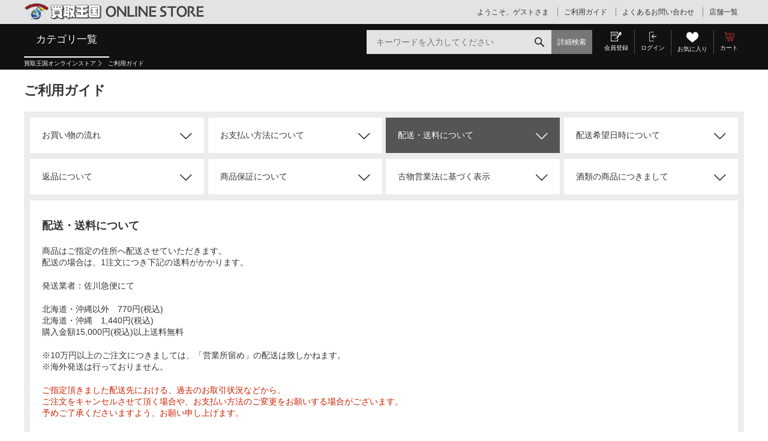

--- FILE ---
content_type: text/html;charset=UTF-8
request_url: https://okoku.jp/ec/cmGuideIndex.html?tabCurrent=guide_03
body_size: 125213
content:
<!DOCTYPE html>
<html lang="ja">
	<head prefix="og: http://ogp.me/ns# fb: http://ogp.me/ns/fb# article: http://ogp.me/ns/article#">
		<meta http-equiv="Content-Type" content="text/html; charset=UTF-8">
		<title id="pageTitle">ご利用ガイド目次 - ショップ１</title>
		<meta charset="utf-8">
		<meta http-equiv="X-UA-Compatible" content="IE=Edge">
		<meta property="og:title" content="ご利用ガイド目次 - ">
		<meta property="og:type" content="website">
		<meta property="og:url" content="https://www.okoku.jp/ec/cmGuideIndex.html">
		<meta property="og:image" content="./images/common/og_logo.png">
		<meta content="ショップ１" property="og:site_name">
		
		<meta name="robots" content="index, follow">
		
		
		<link rel="canonical" href="https://www.okoku.jp/ec/cmGuideIndex.html">
		<meta http-equiv="Content-Style-Type" content="text/css">
		<meta http-equiv="Content-Script-Type" content="text/javascript">
		<link rel="stylesheet" type="text/css" href="/ec/css/style.css" media="screen,print">
	</head>
	<body id="cart">
		<div id="bodyContainer" style="display:none;">
			<!-- === ヘッダー === -->
			<div id="headerContainer">
				
	<script type="text/javascript" src="/ec/js/jquery.min.js"></script>
	<script type="text/javascript" src="/ec/js/jquery-ui.min.js"></script>
	<script type="text/javascript" src="/ec/js/jquery.bxslider.min.js"></script>
	<script type="text/javascript" src="/ec/js/common.js"></script>
	<script type="text/javascript" src="/ec/js/shopHeader.js"></script>
	<script type="text/javascript" src="/ec/js/JSDataCheck.js"></script>
	<script type="text/javascript" src="/ec/js/_shopHeader.js?20220324"></script>


	<div id="appBody">

		<!-- #####　ヘッダ　開始　##### -->
		<header class="global">
			<!-- 買取王国・2018/04/19 [mod] ロゴ、JSとモールヘッダの位置を入れ替え+nav_guideをmallHeaderから移してくる ▼ -->
			<div id="global_header">
				<script type="text/javascript">$(document).ready(function(){
// トップカテゴリナビ　オンマウス時の画像エリアインサート
var nameFrom = "";
var nameTo = "";
$(".navi_pcat").mouseover(function() {
nameTo = "#new" + this.id.substring(7);
nameFrom = nameTo + "tag";
//買取 2017/12/28 [upd] ▼
dispFlg = "#new" + this.id.substring(7) + "flg";
//$(nameTo).html($(nameFrom).html());
if($(dispFlg).val() == '0'){
$(nameTo).append($(nameFrom).html());
$(dispFlg).val('1');
}
//買取 2017/12/28 [upd] ▲
});
});</script>
				<script type="text/javascript">function doTopLinkHead(){
　　var url;
url = "/ec" + "/index" + 1 + ".html";
var strUrl = "https://" + location.hostname + url;
document.location.href = encodeURI(strUrl);
return false;
strUrl = encodeURI(strUrl);
var newWindow = window.open(strUrl);
return false;
}</script>
				<h1 id="logo">
				<a href="#" onclick="return doTopLinkHead();"><img src="/ec/common/images/common/logo.png?20180427" alt="買取王国" /></a>
				</h1>
				<ul id="nav_guide">
					<li class="user">ようこそ、ゲストさま
					</li>
					<li><a href="/ec/cmGuideIndex.html">ご利用ガイド</a></li>
					<li><a href="/ec/cmGuideIndex.html?question">よくあるお問い合わせ</a></li>
					<li><a href="/inc/shop/">店舗一覧</a></li>
				</ul>
			</div>
			<!-- <span id="header0">モール共通ヘッダ</span> -->
			<div class="inner">
				

	<!-- #####　モール共通ヘッダ　開始　##### -->
	<!-- Global site tag (gtag.js) - Google Analytics -->
	<script async="" src="https://www.googletagmanager.com/gtag/js?id=UA-20336939-1"></script>
	<script>
	  window.dataLayer = window.dataLayer || [];
	  function gtag(){dataLayer.push(arguments);}
	  gtag('js', new Date());

	  gtag('config', 'UA-20336939-1');
	</script>
	<!-- ・買取王国・2017/11/22 [add] ▼ -->
	<script src="/ec/js/facetedNavigation.js?20220324"></script>
	<!-- ・買取王国・2017/11/22 [add] ▲ -->
	
	<!-- Google Tag Manager -->
	<script>(function(w,d,s,l,i){w[l]=w[l]||[];w[l].push({'gtm.start':new Date().getTime(),event:'gtm.js'});var f=d.getElementsByTagName(s)[0],j=d.createElement(s),dl=l!='dataLayer'?'&l='+l:'';j.async=true;j.src='https://www.googletagmanager.com/gtm.js?id='+i+dl;f.parentNode.insertBefore(j,f);})(window,document,'script','dataLayer','GTM-5SLSS8G');</script>
	<!-- End Google Tag Manager -->

	

	<!-- <div id="global_header" > -->
		<!-- 買取王国・2017/09/26 [add] ▼ -- -->
 		<!-- #####　hoverメニュー　開始　##### -->
		
		<input type="hidden" name="selectCategory" value="11010000000">
		<!--  <div id="nav1" > -->
		<ul id="global_nav">
			
			
			
    		
			<li id='tab11010000000' ><a href="/ec/index1.html">カテゴリ一覧</a>
    		
			<ul  class='list_nav_primary' >
    		
			<li id='nav_pr_11010100000' class='navi_pcat' ><a class="" onclick="doSearchCategory('category_0','11010100000');return false;" href="#">メンズ</a>
    		
			<div  class='wrap_secondary' ><ul  class='list_nav_secondary' >
    		
			<li><a class="" onclick="doSearchCategory('category_0','11010102000');return false;" href="#">カットソー</a>
    		
			</li><li><a class="" onclick="doSearchCategory('category_0','11010103000');return false;" href="#">シャツ</a>
    		
			</li><li><a class="trigger" onclick="doSearchCategory('category_0','11010104000');return false;" href="#">ジャケット・コート</a>
    		
			</li><li><a class="" onclick="doSearchCategory('category_0','11010105000');return false;" href="#">ボトムス</a>
    		
			</li><li><a class="" onclick="doSearchCategory('category_0','11010106000');return false;" href="#">スポーツウェア</a>
    		
			</li><li><a class="" onclick="doSearchCategory('category_0','11010107000');return false;" href="#">シューズ</a>
    		
			</li><li><a class="" onclick="doSearchCategory('category_0','11010108000');return false;" href="#">帽子</a>
    		
			</li><li><a class="trigger" onclick="doSearchCategory('category_0','11010109000');return false;" href="#">バッグ</a>
    		
			</li><li><a class="" onclick="doSearchCategory('category_0','1101010A000');return false;" href="#">サイフ</a>
    		
			</li><li><a class="trigger" onclick="doSearchCategory('category_0','1101010B000');return false;" href="#">メンズその他</a>
    		
			</li><li><a class="" onclick="doSearchCategory('category_0','1101010C000');return false;" href="#">シルバーアクセサリー</a>
    		
			</li><li><a class="" onclick="doSearchCategory('category_0','1101010D000');return false;" href="#">眼鏡・サングラス</a>
    		
			</li></ul><p class='nav_heading01'> メンズの新着商品</p><div id='new11010100000'  class='list_item' style='height:170px;' ></div></div><input type='hidden' id='new11010100000flg' value='0' / ></li>
    		
			<li id='nav_pr_11010200000' class='navi_pcat' ><a class="" onclick="doSearchCategory('category_0','11010200000');return false;" href="#">レディース</a>
    		
			<div  class='wrap_secondary' ><ul  class='list_nav_secondary' >
    		
			<li><a class="" onclick="doSearchCategory('category_0','11010202000');return false;" href="#">カットソー</a>
    		
			</li><li><a class="" onclick="doSearchCategory('category_0','11010203000');return false;" href="#">シャツ</a>
    		
			</li><li><a class="" onclick="doSearchCategory('category_0','11010204000');return false;" href="#">ジャケット・コート</a>
    		
			</li><li><a class="" onclick="doSearchCategory('category_0','11010205000');return false;" href="#">ボトムス</a>
    		
			</li><li><a class="trigger" onclick="doSearchCategory('category_0','11010206000');return false;" href="#">スカート</a>
    		
			</li><li><a class="" onclick="doSearchCategory('category_0','11010207000');return false;" href="#">ワンピース</a>
    		
			</li><li><a class="" onclick="doSearchCategory('category_0','11010208000');return false;" href="#">シューズ</a>
    		
			</li><li><a class="" onclick="doSearchCategory('category_0','11010209000');return false;" href="#">帽子</a>
    		
			</li><li><a class="trigger" onclick="doSearchCategory('category_0','1101020A000');return false;" href="#">バッグ</a>
    		
			</li><li><a class="" onclick="doSearchCategory('category_0','1101020B000');return false;" href="#">サイフ</a>
    		
			</li><li><a class="" onclick="doSearchCategory('category_0','1101020C000');return false;" href="#">コスメ・香水</a>
    		
			</li><li><a class="" onclick="doSearchCategory('category_0','1101020D000');return false;" href="#">レディースその他</a>
    		
			</li></ul><p class='nav_heading01'> レディースの新着商品</p><div id='new11010200000'  class='list_item' style='height:170px;' ></div></div><input type='hidden' id='new11010200000flg' value='0' / ></li>
    		
			<li id='nav_pr_11010500000' class='navi_pcat' ><a class="" onclick="doSearchCategory('category_0','11010500000');return false;" href="#">時計・その他</a>
    		
			<div  class='wrap_secondary' ><ul  class='list_nav_secondary' >
    		
			<li><a class="" onclick="doSearchCategory('category_0','11010501000');return false;" href="#">G-SHOCK</a>
    		
			</li><li><a class="" onclick="doSearchCategory('category_0','11010503000');return false;" href="#">腕時計その他</a>
    		
			</li><li><a class="" onclick="doSearchCategory('category_0','11010504000');return false;" href="#">ライター</a>
    		
			</li><li><a class="" onclick="doSearchCategory('category_0','11010505000');return false;" href="#">その他</a>
    		
			</li></ul><p class='nav_heading01'> 時計・その他の新着商品</p><div id='new11010500000'  class='list_item' style='height:170px;' ></div></div><input type='hidden' id='new11010500000flg' value='0' / ></li>
    		
			<li id='nav_pr_11010600000' class='navi_pcat' ><a class="" onclick="doSearchCategory('category_0','11010600000');return false;" href="#">ブランド</a>
    		
			<div  class='wrap_secondary' ><ul  class='list_nav_secondary' >
    		
			<li><a class="" onclick="doSearchCategory('category_0','11010601000');return false;" href="#">LOUIS VUITTON</a>
    		
			</li><li><a class="trigger" onclick="doSearchCategory('category_0','11010602000');return false;" href="#">HERMES</a>
    		
			</li><li><a class="" onclick="doSearchCategory('category_0','11010603000');return false;" href="#">CHANEL</a>
    		
			</li><li><a class="" onclick="doSearchCategory('category_0','11010604000');return false;" href="#">GUCCI</a>
    		
			</li><li><a class="trigger" onclick="doSearchCategory('category_0','11010605000');return false;" href="#">Cartier</a>
    		
			</li><li><a class="" onclick="doSearchCategory('category_0','11010606000');return false;" href="#">BVLGARI</a>
    		
			</li><li><a class="" onclick="doSearchCategory('category_0','11010607000');return false;" href="#">COACH</a>
    		
			</li><li><a class="" onclick="doSearchCategory('category_0','11010608000');return false;" href="#">PRADA</a>
    		
			</li><li><a class="" onclick="doSearchCategory('category_0','11010609000');return false;" href="#">Bottega Veneta</a>
    		
			</li><li><a class="trigger" onclick="doSearchCategory('category_0','1101060A000');return false;" href="#">その他ブランド</a>
    		
			</li></ul><p class='nav_heading01'> ブランドの新着商品</p><div id='new11010600000'  class='list_item' style='height:170px;' ></div></div><input type='hidden' id='new11010600000flg' value='0' / ></li>
    		
			<li id='nav_pr_11010700000' class='navi_pcat' ><a class="" onclick="doSearchCategory('category_0','11010700000');return false;" href="#">高級時計</a>
    		
			<div  class='wrap_secondary' ><ul  class='list_nav_secondary' >
    		
			<li><a class="trigger" onclick="doSearchCategory('category_0','11010701000');return false;" href="#">ROLEX</a>
    		
			</li><li><a class="" onclick="doSearchCategory('category_0','11010702000');return false;" href="#">OMEGA</a>
    		
			</li><li><a class="" onclick="doSearchCategory('category_0','11010703000');return false;" href="#">PANERAI</a>
    		
			</li><li><a class="" onclick="doSearchCategory('category_0','11010704000');return false;" href="#">BREITLING</a>
    		
			</li><li><a class="" onclick="doSearchCategory('category_0','11010705000');return false;" href="#">TAG HEUER</a>
    		
			</li><li><a class="" onclick="doSearchCategory('category_0','11010706000');return false;" href="#">ORIS</a>
    		
			</li><li><a class="" onclick="doSearchCategory('category_0','11010707000');return false;" href="#">TUDOR</a>
    		
			</li><li><a class="trigger" onclick="doSearchCategory('category_0','11010708000');return false;" href="#">GRAND SEIKO</a>
    		
			</li><li><a class="" onclick="doSearchCategory('category_0','11010709000');return false;" href="#">Tiffany&amp;Co.</a>
    		
			</li><li><a class="" onclick="doSearchCategory('category_0','1101070A000');return false;" href="#">GaGa MILANO</a>
    		
			</li><li><a class="" onclick="doSearchCategory('category_0','1101070B000');return false;" href="#">LONGINES</a>
    		
			</li><li><a class="" onclick="doSearchCategory('category_0','1101070C000');return false;" href="#">IWC</a>
    		
			</li><li><a class="" onclick="doSearchCategory('category_0','1101070D000');return false;" href="#">高級時計その他</a>
    		
			</li></ul><p class='nav_heading01'> 高級時計の新着商品</p><div id='new11010700000'  class='list_item' style='height:170px;' ></div></div><input type='hidden' id='new11010700000flg' value='0' / ></li>
    		
			
    		
			
    		
			
    		
			
    		
			<li id='nav_pr_11020100000' class='navi_pcat' ><a class="" onclick="doSearchCategory('category_0','11020100000');return false;" href="#">ホビー</a>
    		
			<div  class='wrap_secondary' ><ul  class='list_nav_secondary' >
    		
			<li><a class="trigger" onclick="doSearchCategory('category_0','11020101000');return false;" href="#">テレビゲーム</a>
    		
			</li><li><a class="" onclick="doSearchCategory('category_0','11020102000');return false;" href="#">フィギュア・グッズ</a>
    		
			</li><li><a class="trigger" onclick="doSearchCategory('category_0','11020103000');return false;" href="#">特撮ヒーロー</a>
    		
			</li><li><a class="" onclick="doSearchCategory('category_0','11020104000');return false;" href="#">プラモデル</a>
    		
			</li><li><a class="" onclick="doSearchCategory('category_0','11020105000');return false;" href="#">ミニカー</a>
    		
			</li><li><a class="" onclick="doSearchCategory('category_0','11020106000');return false;" href="#">鉄道</a>
    		
			</li><li><a class="trigger" onclick="doSearchCategory('category_0','1102010B000');return false;" href="#">楽器</a>
    		
			</li><li><a class="" onclick="doSearchCategory('category_0','1102010C000');return false;" href="#">ファンシー</a>
    		
			</li><li><a class="" onclick="doSearchCategory('category_0','1102010D000');return false;" href="#">ミリタリー</a>
    		
			</li><li><a class="" onclick="doSearchCategory('category_0','1102010F000');return false;" href="#">その他</a>
    		
			</li></ul><p class='nav_heading01'> ホビーの新着商品</p><div id='new11020100000'  class='list_item' style='height:170px;' ></div></div><input type='hidden' id='new11020100000flg' value='0' / ></li>
    		
			<li id='nav_pr_11020200000' class='navi_pcat' ><a class="" onclick="doSearchCategory('category_0','11020200000');return false;" href="#">釣具</a>
    		
			<div  class='wrap_secondary' ><ul  class='list_nav_secondary' >
    		
			<li><a class="" onclick="doSearchCategory('category_0','11020201000');return false;" href="#">ロッド</a>
    		
			</li><li><a class="" onclick="doSearchCategory('category_0','11020202000');return false;" href="#">リール</a>
    		
			</li><li><a class="" onclick="doSearchCategory('category_0','11020203000');return false;" href="#">ルアー</a>
    		
			</li><li><a class="" onclick="doSearchCategory('category_0','11020204000');return false;" href="#">その他</a>
    		
			</li></ul><p class='nav_heading01'> 釣具の新着商品</p><div id='new11020200000'  class='list_item' style='height:170px;' ></div></div><input type='hidden' id='new11020200000flg' value='0' / ></li>
    		
			<li id='nav_pr_11020300000' class='navi_pcat' ><a class="" onclick="doSearchCategory('category_0','11020300000');return false;" href="#">トレカ</a>
    		
			<div  class='wrap_secondary' ><ul  class='list_nav_secondary' >
    		
			<li><a class="" onclick="doSearchCategory('category_0','11020301000');return false;" href="#">遊戯王</a>
    		
			</li><li><a class="" onclick="doSearchCategory('category_0','11020302000');return false;" href="#">ドラゴンボールヒーローズ</a>
    		
			</li><li><a class="" onclick="doSearchCategory('category_0','11020303000');return false;" href="#">デュエル・マスターズ</a>
    		
			</li><li><a class="" onclick="doSearchCategory('category_0','11020308000');return false;" href="#">遊戯王ラッシュデュエル</a>
    		
			</li><li><a class="" onclick="doSearchCategory('category_0','11020306000');return false;" href="#">その他</a>
    		
			</li><li><a class="" onclick="doSearchCategory('category_0','11020307000');return false;" href="#">サプライ</a>
    		
			</li></ul><p class='nav_heading01'> トレカの新着商品</p><div id='new11020300000'  class='list_item' style='height:170px;' ></div></div><input type='hidden' id='new11020300000flg' value='0' / ></li>
    		
			<li id='nav_pr_11020400000' class='navi_pcat' ><a class="" onclick="doSearchCategory('category_0','11020400000');return false;" href="#">デジタル家電</a>
    		
			<div  class='wrap_secondary' ><ul  class='list_nav_secondary' >
    		
			<li><a class="" onclick="doSearchCategory('category_0','11020401000');return false;" href="#">ポータブルオーディオ</a>
    		
			</li><li><a class="" onclick="doSearchCategory('category_0','11020402000');return false;" href="#">PC系</a>
    		
			</li><li><a class="" onclick="doSearchCategory('category_0','11020403000');return false;" href="#">TV</a>
    		
			</li><li><a class="" onclick="doSearchCategory('category_0','11020404000');return false;" href="#">AV系</a>
    		
			</li><li><a class="" onclick="doSearchCategory('category_0','11020405000');return false;" href="#">オーディオ系</a>
    		
			</li><li><a class="" onclick="doSearchCategory('category_0','11020406000');return false;" href="#">ビデオカメラ</a>
    		
			</li><li><a class="" onclick="doSearchCategory('category_0','11020407000');return false;" href="#">ヘッドホン</a>
    		
			</li><li><a class="" onclick="doSearchCategory('category_0','11020408000');return false;" href="#">カーナビ</a>
    		
			</li><li><a class="" onclick="doSearchCategory('category_0','11020409000');return false;" href="#">その他黒物</a>
    		
			</li></ul><p class='nav_heading01'> デジタル家電の新着商品</p><div id='new11020400000'  class='list_item' style='height:170px;' ></div></div><input type='hidden' id='new11020400000flg' value='0' / ></li>
    		
			<li id='nav_pr_11020500000' class='navi_pcat' ><a class="" onclick="doSearchCategory('category_0','11020500000');return false;" href="#">カメラ</a>
    		
			<div  class='wrap_secondary' ><ul  class='list_nav_secondary' >
    		
			<li><a class="" onclick="doSearchCategory('category_0','11020501000');return false;" href="#">カメラ</a>
    		
			</li><li><a class="" onclick="doSearchCategory('category_0','11020502000');return false;" href="#">コンパクトデジタルカメラ</a>
    		
			</li></ul><p class='nav_heading01'> カメラの新着商品</p><div id='new11020500000'  class='list_item' style='height:170px;' ></div></div><input type='hidden' id='new11020500000flg' value='0' / ></li>
    		
			<li id='nav_pr_11020600000' class='navi_pcat' ><a class="" onclick="doSearchCategory('category_0','11020600000');return false;" href="#">生活家電</a>
    		
			<div  class='wrap_secondary' ><ul  class='list_nav_secondary' >
    		
			<li><a class="" onclick="doSearchCategory('category_0','11020601000');return false;" href="#">洗濯機</a>
    		
			</li><li><a class="" onclick="doSearchCategory('category_0','11020602000');return false;" href="#">冷蔵庫</a>
    		
			</li><li><a class="" onclick="doSearchCategory('category_0','11020603000');return false;" href="#">レンジ</a>
    		
			</li><li><a class="" onclick="doSearchCategory('category_0','11020604000');return false;" href="#">春夏家電</a>
    		
			</li><li><a class="" onclick="doSearchCategory('category_0','11020605000');return false;" href="#">秋冬家電</a>
    		
			</li><li><a class="" onclick="doSearchCategory('category_0','11020606000');return false;" href="#">照明器具</a>
    		
			</li><li><a class="" onclick="doSearchCategory('category_0','11020607000');return false;" href="#">調理器具</a>
    		
			</li><li><a class="" onclick="doSearchCategory('category_0','11020608000');return false;" href="#">ガス器具</a>
    		
			</li><li><a class="" onclick="doSearchCategory('category_0','11020609000');return false;" href="#">掃除系</a>
    		
			</li><li><a class="" onclick="doSearchCategory('category_0','1102060A000');return false;" href="#">空調設備系</a>
    		
			</li><li><a class="" onclick="doSearchCategory('category_0','1102060B000');return false;" href="#">美容健康家電</a>
    		
			</li><li><a class="" onclick="doSearchCategory('category_0','1102060D000');return false;" href="#">小物家電</a>
    		
			</li><li><a class="" onclick="doSearchCategory('category_0','1102060E000');return false;" href="#">その他アクセサリー</a>
    		
			</li></ul><p class='nav_heading01'> 生活家電の新着商品</p><div id='new11020600000'  class='list_item' style='height:170px;' ></div></div><input type='hidden' id='new11020600000flg' value='0' / ></li>
    		
			<li id='nav_pr_11020800000' class='navi_pcat' ><a class="" onclick="doSearchCategory('category_0','11020800000');return false;" href="#">生活用品</a>
    		
			<div  class='wrap_secondary' ><ul  class='list_nav_secondary' >
    		
			<li><a class="" onclick="doSearchCategory('category_0','11020801000');return false;" href="#">ギフト生活雑貨</a>
    		
			</li><li><a class="" onclick="doSearchCategory('category_0','11020802000');return false;" href="#">高級食器</a>
    		
			</li><li><a class="" onclick="doSearchCategory('category_0','11020803000');return false;" href="#">飲食物</a>
    		
			</li><li><a class="" onclick="doSearchCategory('category_0','11020804000');return false;" href="#">その他</a>
    		
			</li></ul><p class='nav_heading01'> 生活用品の新着商品</p><div id='new11020800000'  class='list_item' style='height:170px;' ></div></div><input type='hidden' id='new11020800000flg' value='0' / ></li>
    		
			<li id='nav_pr_11021000000' class='navi_pcat' ><a class="" onclick="doSearchCategory('category_0','11021000000');return false;" href="#">スマホ・タブレット</a>
    		
			<div  class='wrap_secondary' ><ul  class='list_nav_secondary' >
    		
			<li><a class="" onclick="doSearchCategory('category_0','11021001000');return false;" href="#">スマートフォン</a>
    		
			</li><li><a class="" onclick="doSearchCategory('category_0','11021002000');return false;" href="#">タブレット</a>
    		
			</li><li><a class="" onclick="doSearchCategory('category_0','11021003000');return false;" href="#">その他</a>
    		
			</li></ul><p class='nav_heading01'> スマホ・タブレットの新着商品</p><div id='new11021000000'  class='list_item' style='height:170px;' ></div></div><input type='hidden' id='new11021000000flg' value='0' / ></li>
    		
			<li id='nav_pr_11021100000' class='navi_pcat' ><a class="" onclick="doSearchCategory('category_0','11021100000');return false;" href="#">お酒</a>
    		
			<div  class='wrap_secondary' ><ul  class='list_nav_secondary' >
    		
			<li><a class="" onclick="doSearchCategory('category_0','11021104000');return false;" href="#">ウイスキー</a>
    		
			</li><li><a class="" onclick="doSearchCategory('category_0','11021105000');return false;" href="#">ブランデー</a>
    		
			</li><li><a class="" onclick="doSearchCategory('category_0','11021106000');return false;" href="#">その他</a>
    		
			</li></ul><p class='nav_heading01'> お酒の新着商品</p><div id='new11021100000'  class='list_item' style='height:170px;' ></div></div><input type='hidden' id='new11021100000flg' value='0' / ></li>
    		
			<li id='nav_pr_11021200000' class='navi_pcat' ><a class="" onclick="doSearchCategory('category_0','11021200000');return false;" href="#">工具</a>
    		
			<div  class='wrap_secondary' ><ul  class='list_nav_secondary' >
    		
			<li><a class="" onclick="doSearchCategory('category_0','11021201000');return false;" href="#">電動工具</a>
    		
			</li><li><a class="" onclick="doSearchCategory('category_0','11021202000');return false;" href="#">エア工具</a>
    		
			</li><li><a class="" onclick="doSearchCategory('category_0','11021203000');return false;" href="#">発電・溶接</a>
    		
			</li><li><a class="" onclick="doSearchCategory('category_0','11021204000');return false;" href="#">エンジン工具</a>
    		
			</li><li><a class="" onclick="doSearchCategory('category_0','11021205000');return false;" href="#">油圧工具</a>
    		
			</li><li><a class="" onclick="doSearchCategory('category_0','11021206000');return false;" href="#">レーザー・測量</a>
    		
			</li><li><a class="" onclick="doSearchCategory('category_0','11021207000');return false;" href="#">園芸工具</a>
    		
			</li><li><a class="" onclick="doSearchCategory('category_0','11021208000');return false;" href="#">荷揚げ・荷締め工具</a>
    		
			</li><li><a class="" onclick="doSearchCategory('category_0','11021209000');return false;" href="#">アクセサリ</a>
    		
			</li><li><a class="" onclick="doSearchCategory('category_0','1102120A000');return false;" href="#">ハンドツール</a>
    		
			</li><li><a class="" onclick="doSearchCategory('category_0','1102120B000');return false;" href="#">建材・電材・材料</a>
    		
			</li><li><a class="" onclick="doSearchCategory('category_0','1102120C000');return false;" href="#">DIY用モデル</a>
    		
			</li><li><a class="" onclick="doSearchCategory('category_0','1102120D000');return false;" href="#">ジャンク工具</a>
    		
			</li><li><a class="" onclick="doSearchCategory('category_0','1102120E000');return false;" href="#">その他</a>
    		
			</li></ul><p class='nav_heading01'> 工具の新着商品</p><div id='new11021200000'  class='list_item' style='height:170px;' ></div></div><input type='hidden' id='new11021200000flg' value='0' / ></li>
    		
			</ul>
    		
	<!-- 買取王国・2017/09/26 [del] ▲ -- -->
		</ul>
	<!--  </div>-->

		
		<ul id="global_nav3">
			
			
			
    		
			<li id='tab11010000000' ><a href="/ec/index1.html">カテゴリ一覧</a>
    		
			<ul  class='list_nav_primary' >
    		
			<li id='nav_pr_11010100000' class='navi_pcat' ><a class="" onclick="doSearchCategory('category_0','11010100000');return false;" href="#">メンズ</a>
    		
			<div  class='wrap_secondary' ><ul  class='list_nav_secondary' >
    		
			<li><a class="" onclick="doSearchCategory('category_0','11010102000');return false;" href="#">カットソー</a>
    		
			</li><li><a class="" onclick="doSearchCategory('category_0','11010103000');return false;" href="#">シャツ</a>
    		
			</li><li><a class="" onclick="doSearchCategory('category_0','11010104000');return false;" href="#">ジャケット・コート</a>
    		
			</li><li><a class="" onclick="doSearchCategory('category_0','11010105000');return false;" href="#">ボトムス</a>
    		
			</li><li><a class="" onclick="doSearchCategory('category_0','11010106000');return false;" href="#">スポーツウェア</a>
    		
			</li><li><a class="" onclick="doSearchCategory('category_0','11010107000');return false;" href="#">シューズ</a>
    		
			</li><li><a class="" onclick="doSearchCategory('category_0','11010108000');return false;" href="#">帽子</a>
    		
			</li><li><a class="" onclick="doSearchCategory('category_0','11010109000');return false;" href="#">バッグ</a>
    		
			</li><li><a class="" onclick="doSearchCategory('category_0','1101010A000');return false;" href="#">サイフ</a>
    		
			</li><li><a class="" onclick="doSearchCategory('category_0','1101010B000');return false;" href="#">メンズその他</a>
    		
			</li><li><a class="" onclick="doSearchCategory('category_0','1101010C000');return false;" href="#">シルバーアクセサリー</a>
    		
			</li><li><a class="" onclick="doSearchCategory('category_0','1101010D000');return false;" href="#">眼鏡・サングラス</a>
    		
			</li></ul><p class='nav_heading01'> メンズの新着商品</p><div id='new11010100000'  class='list_item' style='height:170px;' ></div></div><input type='hidden' id='new11010100000flg' value='0' / ></li>
    		
			<li id='nav_pr_11010200000' class='navi_pcat' ><a class="" onclick="doSearchCategory('category_0','11010200000');return false;" href="#">レディース</a>
    		
			<div  class='wrap_secondary' ><ul  class='list_nav_secondary' >
    		
			<li><a class="" onclick="doSearchCategory('category_0','11010202000');return false;" href="#">カットソー</a>
    		
			</li><li><a class="" onclick="doSearchCategory('category_0','11010203000');return false;" href="#">シャツ</a>
    		
			</li><li><a class="" onclick="doSearchCategory('category_0','11010204000');return false;" href="#">ジャケット・コート</a>
    		
			</li><li><a class="" onclick="doSearchCategory('category_0','11010205000');return false;" href="#">ボトムス</a>
    		
			</li><li><a class="" onclick="doSearchCategory('category_0','11010206000');return false;" href="#">スカート</a>
    		
			</li><li><a class="" onclick="doSearchCategory('category_0','11010207000');return false;" href="#">ワンピース</a>
    		
			</li><li><a class="" onclick="doSearchCategory('category_0','11010208000');return false;" href="#">シューズ</a>
    		
			</li><li><a class="" onclick="doSearchCategory('category_0','11010209000');return false;" href="#">帽子</a>
    		
			</li><li><a class="" onclick="doSearchCategory('category_0','1101020A000');return false;" href="#">バッグ</a>
    		
			</li><li><a class="" onclick="doSearchCategory('category_0','1101020B000');return false;" href="#">サイフ</a>
    		
			</li><li><a class="" onclick="doSearchCategory('category_0','1101020C000');return false;" href="#">コスメ・香水</a>
    		
			</li><li><a class="" onclick="doSearchCategory('category_0','1101020D000');return false;" href="#">レディースその他</a>
    		
			</li></ul><p class='nav_heading01'> レディースの新着商品</p><div id='new11010200000'  class='list_item' style='height:170px;' ></div></div><input type='hidden' id='new11010200000flg' value='0' / ></li>
    		
			<li id='nav_pr_11010500000' class='navi_pcat' ><a class="" onclick="doSearchCategory('category_0','11010500000');return false;" href="#">時計・その他</a>
    		
			<div  class='wrap_secondary' ><ul  class='list_nav_secondary' >
    		
			<li><a class="" onclick="doSearchCategory('category_0','11010501000');return false;" href="#">G-SHOCK</a>
    		
			</li><li><a class="" onclick="doSearchCategory('category_0','11010503000');return false;" href="#">腕時計その他</a>
    		
			</li><li><a class="" onclick="doSearchCategory('category_0','11010504000');return false;" href="#">ライター</a>
    		
			</li><li><a class="" onclick="doSearchCategory('category_0','11010505000');return false;" href="#">その他</a>
    		
			</li></ul><p class='nav_heading01'> 時計・その他の新着商品</p><div id='new11010500000'  class='list_item' style='height:170px;' ></div></div><input type='hidden' id='new11010500000flg' value='0' / ></li>
    		
			<li id='nav_pr_11010600000' class='navi_pcat' ><a class="" onclick="doSearchCategory('category_0','11010600000');return false;" href="#">ブランド</a>
    		
			<div  class='wrap_secondary' ><ul  class='list_nav_secondary' >
    		
			<li><a class="" onclick="doSearchCategory('category_0','11010601000');return false;" href="#">LOUIS VUITTON</a>
    		
			</li><li><a class="" onclick="doSearchCategory('category_0','11010602000');return false;" href="#">HERMES</a>
    		
			</li><li><a class="" onclick="doSearchCategory('category_0','11010603000');return false;" href="#">CHANEL</a>
    		
			</li><li><a class="" onclick="doSearchCategory('category_0','11010604000');return false;" href="#">GUCCI</a>
    		
			</li><li><a class="" onclick="doSearchCategory('category_0','11010605000');return false;" href="#">Cartier</a>
    		
			</li><li><a class="" onclick="doSearchCategory('category_0','11010606000');return false;" href="#">BVLGARI</a>
    		
			</li><li><a class="" onclick="doSearchCategory('category_0','11010607000');return false;" href="#">COACH</a>
    		
			</li><li><a class="" onclick="doSearchCategory('category_0','11010608000');return false;" href="#">PRADA</a>
    		
			</li><li><a class="" onclick="doSearchCategory('category_0','11010609000');return false;" href="#">Bottega Veneta</a>
    		
			</li><li><a class="" onclick="doSearchCategory('category_0','1101060A000');return false;" href="#">その他ブランド</a>
    		
			</li></ul><p class='nav_heading01'> ブランドの新着商品</p><div id='new11010600000'  class='list_item' style='height:170px;' ></div></div><input type='hidden' id='new11010600000flg' value='0' / ></li>
    		
			<li id='nav_pr_11010700000' class='navi_pcat' ><a class="" onclick="doSearchCategory('category_0','11010700000');return false;" href="#">高級時計</a>
    		
			<div  class='wrap_secondary' ><ul  class='list_nav_secondary' >
    		
			<li><a class="" onclick="doSearchCategory('category_0','11010701000');return false;" href="#">ROLEX</a>
    		
			</li><li><a class="" onclick="doSearchCategory('category_0','11010702000');return false;" href="#">OMEGA</a>
    		
			</li><li><a class="" onclick="doSearchCategory('category_0','11010703000');return false;" href="#">PANERAI</a>
    		
			</li><li><a class="" onclick="doSearchCategory('category_0','11010704000');return false;" href="#">BREITLING</a>
    		
			</li><li><a class="" onclick="doSearchCategory('category_0','11010705000');return false;" href="#">TAG HEUER</a>
    		
			</li><li><a class="" onclick="doSearchCategory('category_0','11010706000');return false;" href="#">ORIS</a>
    		
			</li><li><a class="" onclick="doSearchCategory('category_0','11010707000');return false;" href="#">TUDOR</a>
    		
			</li><li><a class="" onclick="doSearchCategory('category_0','11010708000');return false;" href="#">GRAND SEIKO</a>
    		
			</li><li><a class="" onclick="doSearchCategory('category_0','11010709000');return false;" href="#">Tiffany&amp;Co.</a>
    		
			</li><li><a class="" onclick="doSearchCategory('category_0','1101070A000');return false;" href="#">GaGa MILANO</a>
    		
			</li><li><a class="" onclick="doSearchCategory('category_0','1101070B000');return false;" href="#">LONGINES</a>
    		
			</li><li><a class="" onclick="doSearchCategory('category_0','1101070C000');return false;" href="#">IWC</a>
    		
			</li><li><a class="" onclick="doSearchCategory('category_0','1101070D000');return false;" href="#">高級時計その他</a>
    		
			</li></ul><p class='nav_heading01'> 高級時計の新着商品</p><div id='new11010700000'  class='list_item' style='height:170px;' ></div></div><input type='hidden' id='new11010700000flg' value='0' / ></li>
    		
			
    		
			
    		
			
    		
			
    		
			<li id='nav_pr_11020100000' class='navi_pcat' ><a class="" onclick="doSearchCategory('category_0','11020100000');return false;" href="#">ホビー</a>
    		
			<div  class='wrap_secondary' ><ul  class='list_nav_secondary' >
    		
			<li><a class="" onclick="doSearchCategory('category_0','11020101000');return false;" href="#">テレビゲーム</a>
    		
			</li><li><a class="" onclick="doSearchCategory('category_0','11020102000');return false;" href="#">フィギュア・グッズ</a>
    		
			</li><li><a class="" onclick="doSearchCategory('category_0','11020103000');return false;" href="#">特撮ヒーロー</a>
    		
			</li><li><a class="" onclick="doSearchCategory('category_0','11020104000');return false;" href="#">プラモデル</a>
    		
			</li><li><a class="" onclick="doSearchCategory('category_0','11020105000');return false;" href="#">ミニカー</a>
    		
			</li><li><a class="" onclick="doSearchCategory('category_0','11020106000');return false;" href="#">鉄道</a>
    		
			</li><li><a class="" onclick="doSearchCategory('category_0','1102010B000');return false;" href="#">楽器</a>
    		
			</li><li><a class="" onclick="doSearchCategory('category_0','1102010C000');return false;" href="#">ファンシー</a>
    		
			</li><li><a class="" onclick="doSearchCategory('category_0','1102010D000');return false;" href="#">ミリタリー</a>
    		
			</li><li><a class="" onclick="doSearchCategory('category_0','1102010F000');return false;" href="#">その他</a>
    		
			</li></ul><p class='nav_heading01'> ホビーの新着商品</p><div id='new11020100000'  class='list_item' style='height:170px;' ></div></div><input type='hidden' id='new11020100000flg' value='0' / ></li>
    		
			<li id='nav_pr_11020200000' class='navi_pcat' ><a class="" onclick="doSearchCategory('category_0','11020200000');return false;" href="#">釣具</a>
    		
			<div  class='wrap_secondary' ><ul  class='list_nav_secondary' >
    		
			<li><a class="" onclick="doSearchCategory('category_0','11020201000');return false;" href="#">ロッド</a>
    		
			</li><li><a class="" onclick="doSearchCategory('category_0','11020202000');return false;" href="#">リール</a>
    		
			</li><li><a class="" onclick="doSearchCategory('category_0','11020203000');return false;" href="#">ルアー</a>
    		
			</li><li><a class="" onclick="doSearchCategory('category_0','11020204000');return false;" href="#">その他</a>
    		
			</li></ul><p class='nav_heading01'> 釣具の新着商品</p><div id='new11020200000'  class='list_item' style='height:170px;' ></div></div><input type='hidden' id='new11020200000flg' value='0' / ></li>
    		
			<li id='nav_pr_11020300000' class='navi_pcat' ><a class="" onclick="doSearchCategory('category_0','11020300000');return false;" href="#">トレカ</a>
    		
			<div  class='wrap_secondary' ><ul  class='list_nav_secondary' >
    		
			<li><a class="" onclick="doSearchCategory('category_0','11020301000');return false;" href="#">遊戯王</a>
    		
			</li><li><a class="" onclick="doSearchCategory('category_0','11020302000');return false;" href="#">ドラゴンボールヒーローズ</a>
    		
			</li><li><a class="" onclick="doSearchCategory('category_0','11020303000');return false;" href="#">デュエル・マスターズ</a>
    		
			</li><li><a class="" onclick="doSearchCategory('category_0','11020308000');return false;" href="#">遊戯王ラッシュデュエル</a>
    		
			</li><li><a class="" onclick="doSearchCategory('category_0','11020306000');return false;" href="#">その他</a>
    		
			</li><li><a class="" onclick="doSearchCategory('category_0','11020307000');return false;" href="#">サプライ</a>
    		
			</li></ul><p class='nav_heading01'> トレカの新着商品</p><div id='new11020300000'  class='list_item' style='height:170px;' ></div></div><input type='hidden' id='new11020300000flg' value='0' / ></li>
    		
			<li id='nav_pr_11020400000' class='navi_pcat' ><a class="" onclick="doSearchCategory('category_0','11020400000');return false;" href="#">デジタル家電</a>
    		
			<div  class='wrap_secondary' ><ul  class='list_nav_secondary' >
    		
			<li><a class="" onclick="doSearchCategory('category_0','11020401000');return false;" href="#">ポータブルオーディオ</a>
    		
			</li><li><a class="" onclick="doSearchCategory('category_0','11020402000');return false;" href="#">PC系</a>
    		
			</li><li><a class="" onclick="doSearchCategory('category_0','11020403000');return false;" href="#">TV</a>
    		
			</li><li><a class="" onclick="doSearchCategory('category_0','11020404000');return false;" href="#">AV系</a>
    		
			</li><li><a class="" onclick="doSearchCategory('category_0','11020405000');return false;" href="#">オーディオ系</a>
    		
			</li><li><a class="" onclick="doSearchCategory('category_0','11020406000');return false;" href="#">ビデオカメラ</a>
    		
			</li><li><a class="" onclick="doSearchCategory('category_0','11020407000');return false;" href="#">ヘッドホン</a>
    		
			</li><li><a class="" onclick="doSearchCategory('category_0','11020408000');return false;" href="#">カーナビ</a>
    		
			</li><li><a class="" onclick="doSearchCategory('category_0','11020409000');return false;" href="#">その他黒物</a>
    		
			</li></ul><p class='nav_heading01'> デジタル家電の新着商品</p><div id='new11020400000'  class='list_item' style='height:170px;' ></div></div><input type='hidden' id='new11020400000flg' value='0' / ></li>
    		
			<li id='nav_pr_11020500000' class='navi_pcat' ><a class="" onclick="doSearchCategory('category_0','11020500000');return false;" href="#">カメラ</a>
    		
			<div  class='wrap_secondary' ><ul  class='list_nav_secondary' >
    		
			<li><a class="" onclick="doSearchCategory('category_0','11020501000');return false;" href="#">カメラ</a>
    		
			</li><li><a class="" onclick="doSearchCategory('category_0','11020502000');return false;" href="#">コンパクトデジタルカメラ</a>
    		
			</li></ul><p class='nav_heading01'> カメラの新着商品</p><div id='new11020500000'  class='list_item' style='height:170px;' ></div></div><input type='hidden' id='new11020500000flg' value='0' / ></li>
    		
			<li id='nav_pr_11020600000' class='navi_pcat' ><a class="" onclick="doSearchCategory('category_0','11020600000');return false;" href="#">生活家電</a>
    		
			<div  class='wrap_secondary' ><ul  class='list_nav_secondary' >
    		
			<li><a class="" onclick="doSearchCategory('category_0','11020601000');return false;" href="#">洗濯機</a>
    		
			</li><li><a class="" onclick="doSearchCategory('category_0','11020602000');return false;" href="#">冷蔵庫</a>
    		
			</li><li><a class="" onclick="doSearchCategory('category_0','11020603000');return false;" href="#">レンジ</a>
    		
			</li><li><a class="" onclick="doSearchCategory('category_0','11020604000');return false;" href="#">春夏家電</a>
    		
			</li><li><a class="" onclick="doSearchCategory('category_0','11020605000');return false;" href="#">秋冬家電</a>
    		
			</li><li><a class="" onclick="doSearchCategory('category_0','11020606000');return false;" href="#">照明器具</a>
    		
			</li><li><a class="" onclick="doSearchCategory('category_0','11020607000');return false;" href="#">調理器具</a>
    		
			</li><li><a class="" onclick="doSearchCategory('category_0','11020608000');return false;" href="#">ガス器具</a>
    		
			</li><li><a class="" onclick="doSearchCategory('category_0','11020609000');return false;" href="#">掃除系</a>
    		
			</li><li><a class="" onclick="doSearchCategory('category_0','1102060A000');return false;" href="#">空調設備系</a>
    		
			</li><li><a class="" onclick="doSearchCategory('category_0','1102060B000');return false;" href="#">美容健康家電</a>
    		
			</li><li><a class="" onclick="doSearchCategory('category_0','1102060D000');return false;" href="#">小物家電</a>
    		
			</li><li><a class="" onclick="doSearchCategory('category_0','1102060E000');return false;" href="#">その他アクセサリー</a>
    		
			</li></ul><p class='nav_heading01'> 生活家電の新着商品</p><div id='new11020600000'  class='list_item' style='height:170px;' ></div></div><input type='hidden' id='new11020600000flg' value='0' / ></li>
    		
			<li id='nav_pr_11020800000' class='navi_pcat' ><a class="" onclick="doSearchCategory('category_0','11020800000');return false;" href="#">生活用品</a>
    		
			<div  class='wrap_secondary' ><ul  class='list_nav_secondary' >
    		
			<li><a class="" onclick="doSearchCategory('category_0','11020801000');return false;" href="#">ギフト生活雑貨</a>
    		
			</li><li><a class="" onclick="doSearchCategory('category_0','11020802000');return false;" href="#">高級食器</a>
    		
			</li><li><a class="" onclick="doSearchCategory('category_0','11020803000');return false;" href="#">飲食物</a>
    		
			</li><li><a class="" onclick="doSearchCategory('category_0','11020804000');return false;" href="#">その他</a>
    		
			</li></ul><p class='nav_heading01'> 生活用品の新着商品</p><div id='new11020800000'  class='list_item' style='height:170px;' ></div></div><input type='hidden' id='new11020800000flg' value='0' / ></li>
    		
			<li id='nav_pr_11021000000' class='navi_pcat' ><a class="" onclick="doSearchCategory('category_0','11021000000');return false;" href="#">スマホ・タブレット</a>
    		
			<div  class='wrap_secondary' ><ul  class='list_nav_secondary' >
    		
			<li><a class="" onclick="doSearchCategory('category_0','11021001000');return false;" href="#">スマートフォン</a>
    		
			</li><li><a class="" onclick="doSearchCategory('category_0','11021002000');return false;" href="#">タブレット</a>
    		
			</li><li><a class="" onclick="doSearchCategory('category_0','11021003000');return false;" href="#">その他</a>
    		
			</li></ul><p class='nav_heading01'> スマホ・タブレットの新着商品</p><div id='new11021000000'  class='list_item' style='height:170px;' ></div></div><input type='hidden' id='new11021000000flg' value='0' / ></li>
    		
			<li id='nav_pr_11021100000' class='navi_pcat' ><a class="" onclick="doSearchCategory('category_0','11021100000');return false;" href="#">お酒</a>
    		
			<div  class='wrap_secondary' ><ul  class='list_nav_secondary' >
    		
			<li><a class="" onclick="doSearchCategory('category_0','11021104000');return false;" href="#">ウイスキー</a>
    		
			</li><li><a class="" onclick="doSearchCategory('category_0','11021105000');return false;" href="#">ブランデー</a>
    		
			</li><li><a class="" onclick="doSearchCategory('category_0','11021106000');return false;" href="#">その他</a>
    		
			</li></ul><p class='nav_heading01'> お酒の新着商品</p><div id='new11021100000'  class='list_item' style='height:170px;' ></div></div><input type='hidden' id='new11021100000flg' value='0' / ></li>
    		
			<li id='nav_pr_11021200000' class='navi_pcat' ><a class="" onclick="doSearchCategory('category_0','11021200000');return false;" href="#">工具</a>
    		
			<div  class='wrap_secondary' ><ul  class='list_nav_secondary' >
    		
			<li><a class="" onclick="doSearchCategory('category_0','11021201000');return false;" href="#">電動工具</a>
    		
			</li><li><a class="" onclick="doSearchCategory('category_0','11021202000');return false;" href="#">エア工具</a>
    		
			</li><li><a class="" onclick="doSearchCategory('category_0','11021203000');return false;" href="#">発電・溶接</a>
    		
			</li><li><a class="" onclick="doSearchCategory('category_0','11021204000');return false;" href="#">エンジン工具</a>
    		
			</li><li><a class="" onclick="doSearchCategory('category_0','11021205000');return false;" href="#">油圧工具</a>
    		
			</li><li><a class="" onclick="doSearchCategory('category_0','11021206000');return false;" href="#">レーザー・測量</a>
    		
			</li><li><a class="" onclick="doSearchCategory('category_0','11021207000');return false;" href="#">園芸工具</a>
    		
			</li><li><a class="" onclick="doSearchCategory('category_0','11021208000');return false;" href="#">荷揚げ・荷締め工具</a>
    		
			</li><li><a class="" onclick="doSearchCategory('category_0','11021209000');return false;" href="#">アクセサリ</a>
    		
			</li><li><a class="" onclick="doSearchCategory('category_0','1102120A000');return false;" href="#">ハンドツール</a>
    		
			</li><li><a class="" onclick="doSearchCategory('category_0','1102120B000');return false;" href="#">建材・電材・材料</a>
    		
			</li><li><a class="" onclick="doSearchCategory('category_0','1102120C000');return false;" href="#">DIY用モデル</a>
    		
			</li><li><a class="" onclick="doSearchCategory('category_0','1102120D000');return false;" href="#">ジャンク工具</a>
    		
			</li><li><a class="" onclick="doSearchCategory('category_0','1102120E000');return false;" href="#">その他</a>
    		
			</li></ul><p class='nav_heading01'> 工具の新着商品</p><div id='new11021200000'  class='list_item' style='height:170px;' ></div></div><input type='hidden' id='new11021200000flg' value='0' / ></li>
    		
			</ul>
    		
		</ul>
		
		

<!-- #####　カテゴリ別新着HTML部分　##### -->
<div style="display:none;">
  

	<div id="appBodyProductListNewAll">

		<!-- タブ用新着商品リスト -->
		
			
 				<div id="new11000000000tag" class="list_item"><div class="item"><a href="/ec/pro/disp/1/2200024875754" style="text-decoration: none;"><div class="image"><image src="/ec/img/1754/2200024875754/2200024875754_s.jpg" alt="DRIES VAN NOTEN ショートパンツ 22SS ナイロンショートパンツ ORN" onerror="this.src='/ec/images_common/noimage_s.jpg'"></image></div></a><div class="state_rank">B</div></div>
			
 				<div class="item"><a href="/ec/pro/disp/1/2200021138388" style="text-decoration: none;"><div class="image"><image src="/ec/img/388/2200021138388/2200021138388_s.jpg" alt="その他グッズ Vチューバー 白上フブキ PRカード hBP02-008" onerror="this.src='/ec/images_common/noimage_s.jpg'"></image></div></a><div class="state_rank">B</div></div>
			
 				<div class="item"><a href="/ec/pro/disp/1/2200025186439" style="text-decoration: none;"><div class="image"><image src="/ec/img/439/2200025186439/2200025186439_s.jpg" alt="THE NORTH FACE ダウンジャケット 1996 RETRO NUPTSE JACKET BLK M" onerror="this.src='/ec/images_common/noimage_s.jpg'"></image></div></a><div class="state_rank">B</div></div>
			
 				<div class="item"><a href="/ec/pro/disp/1/2200023750984" style="text-decoration: none;"><div class="image"><image src="/ec/img/984/2200023750984/2200023750984_s.jpg" alt="COMME des GARCONS パンツ HOMME PLUS サルエルパンツ 黒" onerror="this.src='/ec/images_common/noimage_s.jpg'"></image></div></a><div class="state_rank">B</div></div>
			
 				</div><div id="new11010000000tag" class="list_item"><div class="item"><a href="/ec/pro/disp/1/2200023725852" style="text-decoration: none;"><div class="image"><image src="/ec/img/1852/2200023725852/2200023725852_s.jpg" alt="SAINT MICHAEL 長袖Tシャツ・カットソー GS_LS TEE GITS XXL" onerror="this.src='/ec/images_common/noimage_s.jpg'"></image></div></a><div class="state_rank">B</div></div>
			
 				<div class="item"><a href="/ec/pro/disp/1/2200023449796" style="text-decoration: none;"><div class="image"><image src="/ec/img/1796/2200023449796/2200023449796_s.jpg" alt="Hender Scheme ソノ他バッグ kinchaku 黒" onerror="this.src='/ec/images_common/noimage_s.jpg'"></image></div></a><div class="state_rank">B</div></div>
			
 				<div class="item"><a href="/ec/pro/disp/1/2200021094448" style="text-decoration: none;"><div class="image"><image src="/ec/img/448/2200021094448/2200021094448_s.jpg" alt="OAKLEY ソノ他 ACTIVATE A 眼鏡 黒 OX8169F-0157" onerror="this.src='/ec/images_common/noimage_s.jpg'"></image></div></a><div class="state_rank">B</div></div>
			
 				<div class="item"><a href="/ec/pro/disp/1/2200024874993" style="text-decoration: none;"><div class="image"><image src="/ec/img/993/2200024874993/2200024874993_s.jpg" alt="POST OVERALLS ジャケット ROYAL TRAVELER VEST" onerror="this.src='/ec/images_common/noimage_s.jpg'"></image></div></a><div class="state_rank">B</div></div>
			
 				</div><div id="new11010100000tag" class="list_item"><div class="item"><a href="/ec/pro/disp/1/2200024213761" style="text-decoration: none;"><div class="image"><image src="/ec/img/1761/2200024213761/2200024213761_s.jpg" alt="NEW BALANCE セットアップ" onerror="this.src='/ec/images_common/noimage_s.jpg'"></image></div></a><div class="state_rank">B</div></div>
			
 				<div class="item"><a href="/ec/pro/disp/1/2200024539090" style="text-decoration: none;"><div class="image"><image src="/ec/img/1090/2200024539090/2200024539090_s.jpg" alt="シューズ sanders chukka スエード チャッカブーツ" onerror="this.src='/ec/images_common/noimage_s.jpg'"></image></div></a><div class="state_rank">C</div></div>
			
 				<div class="item"><a href="/ec/pro/disp/1/2200025268029" style="text-decoration: none;"><div class="image"><image src="/ec/img/29/2200025268029/2200025268029_s.jpg" alt="NIKE スニーカー LASER ORANGE（27.0）" onerror="this.src='/ec/images_common/noimage_s.jpg'"></image></div></a><div class="state_rank">B</div></div>
			
 				<div class="item"><a href="/ec/pro/disp/1/2200025092013" style="text-decoration: none;"><div class="image"><image src="/ec/img/13/2200025092013/2200025092013_s.jpg" alt="DRKSHDW 25SS TOMMY T" onerror="this.src='/ec/images_common/noimage_s.jpg'"></image></div></a><div class="state_rank">B</div></div>
			
 				</div><div id="new11010200000tag" class="list_item"><div class="item"><a href="/ec/pro/disp/1/2200025250727" style="text-decoration: none;"><div class="image"><image src="/ec/img/727/2200025250727/2200025250727_s.jpg" alt="THE NORTH FACE セットアップ レインテックスエアロ M BLU" onerror="this.src='/ec/images_common/noimage_s.jpg'"></image></div></a><div class="state_rank">B</div></div>
			
 				<div class="item"><a href="/ec/pro/disp/1/2200024032973" style="text-decoration: none;"><div class="image"><image src="/ec/img/973/2200024032973/2200024032973_s.jpg" alt="Engineered Garments ソノ他 アノラック XS 紺" onerror="this.src='/ec/images_common/noimage_s.jpg'"></image></div></a><div class="state_rank">B</div></div>
			
 				<div class="item"><a href="/ec/pro/disp/1/2200024526793" style="text-decoration: none;"><div class="image"><image src="/ec/img/793/2200024526793/2200024526793_s.jpg" alt="NIKE Air Force1 GTX ゴアテックス Air Force1 GTX ゴアテックス" onerror="this.src='/ec/images_common/noimage_s.jpg'"></image></div></a><div class="state_rank">A</div></div>
			
 				<div class="item"><a href="/ec/pro/disp/1/2200024532374" style="text-decoration: none;"><div class="image"><image src="/ec/img/374/2200024532374/2200024532374_s.jpg" alt="DIESEL 半袖Tシャツ・カットソー T-SKINZY-G2 総柄 ベージュ" onerror="this.src='/ec/images_common/noimage_s.jpg'"></image></div></a><div class="state_rank">B</div></div>
			
 				</div><div id="new11010500000tag" class="list_item"><div class="item"><a href="/ec/pro/disp/1/2200009621956" style="text-decoration: none;"><div class="image"><image src="/ec/img/1956/2200009621956/2200009621956_s.jpg" alt=". その他 SECTOR9 ロングボード ダウンヒル" onerror="this.src='/ec/images_common/noimage_s.jpg'"></image></div></a><div class="state_rank">B</div></div>
			
 				<div class="item"><a href="/ec/pro/disp/1/2200024933157" style="text-decoration: none;"><div class="image"><image src="/ec/img/1157/2200024933157/2200024933157_s.jpg" alt="A.D.S.R. サングラス　 MONK 07" onerror="this.src='/ec/images_common/noimage_s.jpg'"></image></div></a><div class="state_rank">B</div></div>
			
 				</div><div id="new11010600000tag" class="list_item"><div class="item"><a href="/ec/pro/disp/1/2200023740831" style="text-decoration: none;"><div class="image"><image src="/ec/img/831/2200023740831/2200023740831_s.jpg" alt="HERMES セリエボタン デニムパンツ 38 インディゴ" onerror="this.src='/ec/images_common/noimage_s.jpg'"></image></div></a><div class="state_rank">B</div></div>
			
 				<div class="item"><a href="/ec/pro/disp/1/2200025177901" style="text-decoration: none;"><div class="image"><image src="/ec/img/1901/2200025177901/2200025177901_s.jpg" alt="Tiffany&Co. ダイアゴナルバングル 925 シルバー ティファニー" onerror="this.src='/ec/images_common/noimage_s.jpg'"></image></div></a><div class="state_rank">C</div></div>
			
 				<div class="item"><a href="/ec/pro/disp/1/2200025673083" style="text-decoration: none;"><div class="image"><image src="/ec/img/1083/2200025673083/2200025673083_s.jpg" alt="コンパクトウォレット モノグラム・アンプラント ポルトフォイユ・メティス" onerror="this.src='/ec/images_common/noimage_s.jpg'"></image></div></a><div class="state_rank">B</div></div>
			
 				<div class="item"><a href="/ec/pro/disp/1/2200024964441" style="text-decoration: none;"><div class="image"><image src="/ec/img/441/2200024964441/2200024964441_s.jpg" alt="コンパクトウォレット クロコダイル/ブラウン/ラウンドジップ" onerror="this.src='/ec/images_common/noimage_s.jpg'"></image></div></a><div class="state_rank">B</div></div>
			
 				</div><div id="new11010700000tag" class="list_item"><div class="item"><a href="/ec/pro/disp/1/2200008070397" style="text-decoration: none;"><div class="image"><image src="/ec/img/397/2200008070397/2200008070397_s.jpg" alt="OMEGA Constellation オメガ コンステレーション 電池交換済み 仕上げ済み  レディース QZ クオーツ " onerror="this.src='/ec/images_common/noimage_s.jpg'"></image></div></a><div class="state_rank">A</div></div>
			
 				<div class="item"><a href="/ec/pro/disp/1/2200018696037" style="text-decoration: none;"><div class="image"><image src="/ec/img/37/2200018696037/2200018696037_s.jpg" alt="Dior ディオール Malice マリス D78-1094 電池交換済み レディース QZ クオーツ " onerror="this.src='/ec/images_common/noimage_s.jpg'"></image></div></a><div class="state_rank">B</div></div>
			
 				</div><div id="new11020000000tag" class="list_item"><div class="item"><a href="/ec/pro/disp/1/2200015529543" style="text-decoration: none;"><div class="image"><image src="/ec/img/1543/2200015529543/2200015529543_s.jpg" alt="一番くじ 美少女その他 勝利の女神:NIKKE B賞 ノワール フィギュア" onerror="this.src='/ec/images_common/noimage_s.jpg'"></image></div></a><div class="state_rank">S</div></div>
			
 				<div class="item"><a href="/ec/pro/disp/1/2200014041688" style="text-decoration: none;"><div class="image"><image src="/ec/img/1688/2200014041688/2200014041688_s.jpg" alt="ガンダム ZEONOGRAPHY ＃3009a 量産型ズゴック" onerror="this.src='/ec/images_common/noimage_s.jpg'"></image></div></a><div class="state_rank">C</div></div>
			
 				<div class="item"><a href="/ec/pro/disp/1/2200017165503" style="text-decoration: none;"><div class="image"><image src="/ec/img/1503/2200017165503/2200017165503_s.jpg" alt="メーカー Vチューバー 常闇トワ　誕生日記念2020　直筆サイン入りポストカード" onerror="this.src='/ec/images_common/noimage_s.jpg'"></image></div></a><div class="state_rank">B</div></div>
			
 				<div class="item"><a href="/ec/pro/disp/1/2100225330284" style="text-decoration: none;"><div class="image"><image src="/ec/img/284/2100225330284/2100225330284_s.jpg" alt="ときのそら 100万人記念 フルセット" onerror="this.src='/ec/images_common/noimage_s.jpg'"></image></div></a><div class="state_rank">B</div></div>
			
 				</div><div id="new11020100000tag" class="list_item"><div class="item"><a href="/ec/pro/disp/1/2200011328645" style="text-decoration: none;"><div class="image"><image src="/ec/img/645/2200011328645/2200011328645_s.jpg" alt="メーカー ガンダム TAMASHII　NATIONS　ストライクガンダム　ヘリオポリス METAL BUILD" onerror="this.src='/ec/images_common/noimage_s.jpg'"></image></div></a><div class="state_rank">A</div></div>
			
 				<div class="item"><a href="/ec/pro/disp/1/2200025109209" style="text-decoration: none;"><div class="image"><image src="/ec/img/1209/2200025109209/2200025109209_s.jpg" alt="一番くじ ポケモン 2025 くじ ラストワン賞ミニトレーつき ピカチュウ ソフビ" onerror="this.src='/ec/images_common/noimage_s.jpg'"></image></div></a><div class="state_rank">B</div></div>
			
 				<div class="item"><a href="/ec/pro/disp/1/2200016166914" style="text-decoration: none;"><div class="image"><image src="/ec/img/914/2200016166914/2200016166914_s.jpg" alt="ねんどろいど NieR：Automata A2(ヨルハA型二号" onerror="this.src='/ec/images_common/noimage_s.jpg'"></image></div></a><div class="state_rank">B</div></div>
			
 				<div class="item"><a href="/ec/pro/disp/1/2200016520914" style="text-decoration: none;"><div class="image"><image src="/ec/img/914/2200016520914/2200016520914_s.jpg" alt="メーカー 仮面ライダーフィギュア S.H.Figuarts 仮面ライダークローズ" onerror="this.src='/ec/images_common/noimage_s.jpg'"></image></div></a><div class="state_rank">B</div></div>
			
 				</div><div id="new11020200000tag" class="list_item"><div class="item"><a href="/ec/pro/disp/1/2200016297731" style="text-decoration: none;"><div class="image"><image src="/ec/img/1731/2200016297731/2200016297731_s.jpg" alt="a.h.p.l アングリーペンシル" onerror="this.src='/ec/images_common/noimage_s.jpg'"></image></div></a><div class="state_rank">B</div></div>
			
 				<div class="item"><a href="/ec/pro/disp/1/2200016298561" style="text-decoration: none;"><div class="image"><image src="/ec/img/561/2200016298561/2200016298561_s.jpg" alt="a.h.p.l　モクヘン　オレンジWS" onerror="this.src='/ec/images_common/noimage_s.jpg'"></image></div></a><div class="state_rank">B</div></div>
			
 				<div class="item"><a href="/ec/pro/disp/1/2200016298523" style="text-decoration: none;"><div class="image"><image src="/ec/img/523/2200016298523/2200016298523_s.jpg" alt="a.h.p.l モクヘン　浮世絵" onerror="this.src='/ec/images_common/noimage_s.jpg'"></image></div></a><div class="state_rank">B</div></div>
			
 				<div class="item"><a href="/ec/pro/disp/1/2200023938306" style="text-decoration: none;"><div class="image"><image src="/ec/img/306/2200023938306/2200023938306_s.jpg" alt="トップブリッジ　スイズルスティック" onerror="this.src='/ec/images_common/noimage_s.jpg'"></image></div></a><div class="state_rank">B</div></div>
			
 				</div><div id="new11020400000tag" class="list_item"><div class="item"><a href="/ec/pro/disp/1/2200025176027" style="text-decoration: none;"><div class="image"><image src="/ec/img/27/2200025176027/2200025176027_s.jpg" alt="USB3.0&BDXL対応 外付型ブルーレイディスクドライブ　BRD-UT16WX　通電確認のみ" onerror="this.src='/ec/images_common/noimage_s.jpg'"></image></div></a><div class="state_rank">B</div></div>
			
 				<div class="item"><a href="/ec/pro/disp/1/2200025798151" style="text-decoration: none;"><div class="image"><image src="/ec/img/151/2200025798151/2200025798151_s.jpg" alt="イヤホン/ヘッドホン SONY Bluetoothヘッドホン ULT WEAR" onerror="this.src='/ec/images_common/noimage_s.jpg'"></image></div></a><div class="state_rank">A</div></div>
			
 				</div><div id="new11020500000tag" class="list_item"><div class="item"><a href="/ec/pro/disp/1/2200025583344" style="text-decoration: none;"><div class="image"><image src="/ec/img/1344/2200025583344/2200025583344_s.jpg" alt="デジタルカメラ Panasonic LUMIX  DC-G99DH " onerror="this.src='/ec/images_common/noimage_s.jpg'"></image></div></a><div class="state_rank">B</div></div>
			
 				</div><div id="new11020800000tag" class="list_item"><div class="item"><a href="/ec/pro/disp/1/2200025016880" style="text-decoration: none;"><div class="image"><image src="/ec/img/880/2200025016880/2200025016880_s.jpg" alt="KAGAMI ロックグラス 切子" onerror="this.src='/ec/images_common/noimage_s.jpg'"></image></div></a><div class="state_rank">B</div></div>
			
 				</div><div id="new11021200000tag" class="list_item"><div class="item"><a href="/ec/pro/disp/1/2200025196827" style="text-decoration: none;"><div class="image"><image src="/ec/img/827/2200025196827/2200025196827_s.jpg" alt="工具 FCP201　28CM" onerror="this.src='/ec/images_common/noimage_s.jpg'"></image></div></a><div class="state_rank">B</div></div>
			
 				<div class="item"><a href="/ec/pro/disp/1/2200025179974" style="text-decoration: none;"><div class="image"><image src="/ec/img/1974/2200025179974/2200025179974_s.jpg" alt="DEVILBISS スプレーガン DEMI2-DL8-11-G 塗料カップセット" onerror="this.src='/ec/images_common/noimage_s.jpg'"></image></div></a><div class="state_rank">A</div></div>
			
 				<div class="item"><a href="/ec/pro/disp/1/2200025179943" style="text-decoration: none;"><div class="image"><image src="/ec/img/1943/2200025179943/2200025179943_s.jpg" alt="アネスト岩田 スプレーガン KIWAMI114B8RTC2" onerror="this.src='/ec/images_common/noimage_s.jpg'"></image></div></a><div class="state_rank">B</div></div>
			
 				<div class="item"><a href="/ec/pro/disp/1/2200025179950" style="text-decoration: none;"><div class="image"><image src="/ec/img/1950/2200025179950/2200025179950_s.jpg" alt="アネスト岩田 スプレーガン KIWAMI-1-16B2" onerror="this.src='/ec/images_common/noimage_s.jpg'"></image></div></a><div class="state_rank">B</div></div>
			
			</div>
	</div>

<!--
<div id="new11000000000tag" class="list_item">
<div class="item">
	<a href="/ec/pro/disp/1/20131127-001" style="text-decoration: none;">
		<div class="image">
			<image src="/ec/img/01_dummy_item.jpg" alt="外税商品１１" onerror="this.src='/ec/images_common/noimage_m.jpg'"></image>
		</div>
	</a>
	<div class="state_rank">A</div>
</div>
 			<div class="item"><a href="/ec/pro/disp/1/20131127-002" style="text-decoration: none;"><div class="image"><image src="/ec/img/images_ResizeImage/002/20131127-002_M_m.gif" alt="内税商品１" onerror="this.src='/ec/images_common/noimage_m.jpg'"></image></div></a><div class="state_rank"></div></div>
 			<div class="item"><a href="/ec/pro/disp/1/108-IT-PTN03-2" style="text-decoration: none;"><div class="image"><image src="/ec/images_common/noimage_m.jpg" alt="商品検索　108-IT-PTN03-2" onerror="this.src='/ec/images_common/noimage_m.jpg'"></image></div></a><div class="state_rank">a</div></div>

</div>
 -->


<!--
	<div id="new11000000000tag" class="list_item">
      <div class="item"><a href="#"><div class="image"><image src="../ec/images/dummy/item.jpg"></image></div></a><div class="state_rank">S</div></div>
      <div class="item"><a href="#"><div class="image"><image src="../ec/images/dummy/item.jpg"></image></div></a><div class="state_rank">X</div></div>
      <div class="item"><a href="#"><div class="image"><image src="../ec/images/dummy/item.jpg"></image></div></a><div class="state_rank">Y</div></div>
      <div class="item"><a href="#"><div class="image"><image src="../ec/images/dummy/item.jpg"></image></div></a><div class="state_rank">Z</div></div>
	</div>
	<div id="new11010200000tag" class="list_item">
      <div class="item"><a href="#"><div class="image"><image src="../ec/images/dummy/item.jpg"></image></div></a><div class="state_rank">B</div></div>
      <div class="item"><a href="#"><div class="image"><image src="../ec/images/dummy/item.jpg"></image></div></a><div class="state_rank">B</div></div>
      <div class="item"><a href="#"><div class="image"><image src="../ec/images/dummy/item.jpg"></image></div></a><div class="state_rank">B</div></div>
      <div class="item"><a href="#"><div class="image"><image src="../ec/images/dummy/item.jpg"></image></div></a><div class="state_rank">B</div></div>
	</div>
 -->

</div>

<!-- 買取王国・2017/09/28 [add] ▲ -- -->
	<!-- #####　モール共通ヘッダ　終了　##### -->

				<!-- <span id="jsArea" />
				<h1 id="logo">
					<a href="#" onclick="return doTopLinkHead();"><img
						src="./images/common/logo.png" alt="買取王国"></a>
				</h1> -->
				<!-- 買取王国・2018/04/19 [mod] ▲ -->
				<!-- 買取王国・2017/09/27 [del] ▼ -- -->
				<!--  <ul id="nav_guide">
					<li class="user">ようこそ、<span id="messeage">ゲスト</span>さま</li>
					<li><a href="/myEditMailMagazine.html" id = "mailMagazine">メルマガ登録</a></li>
					<li><a href="/cmGuideIndex.html" id = "guide">ご利用ガイド</a></li>
					<li><a href="/iqSearchInquiry.html" id = "iqSearchInquiry">よくあるお問い合わせ</a></li>
					<span id="guestIf"><li><a href="/myInquiryEdit.html" id = "qaGuest">お問い合わせ</a></li></span>
					<span id="memberIf"><li><a href="/myInquiryEdit.html" id = "qaMember">お問い合わせ</a></li></span>
				</ul> -->
				<!-- 買取王国・2017/09/27 [del] ▲ -- -->
				<!-- ユーティリティリンク -->
				<ul id="header_utility">
					<li><a href="/ec/cmInputKojinInfo.html" id="header_registration"><span>会員登録</span></a></li>
					<li><a href="/ec/cmHeaderHeadClick/doLogin/cmHeader/1/" id="header_login" title="ログイン" onclick="return commHeadClick('doLogin')"><span>ログイン</span></a></li>
					<li><a onclick="return commHeadClick('doFusenshiList')" href="#" id="header_favorite">お気に入り</a></li>
					<li><a href="#" id="header_cart">カート</a>
						<div class="box_wrap">
							<p class="message">
								<span id="freeTotal_all">あと<span id="freeTotal_c">15,000</span>円で送料無料！</span>
							</p>
							<table>
								<tr>
									<td class="quantity"><strong><span id="totalQuantity_c">0</span></strong>点</td>
									<td class="label">合計：</td>
									<td class="total"><strong><span class="set" id="total_c">0</span></strong>円</td>
								</tr>
								<tr>
									<td class="label" colspan="2">ご利用可能ポイント：</td>
									<td class="total"><strong>0</strong>pt</td>
								</tr>
							</table>
							<div class="box_button">
								<a onclick="return commHeadClick('doEditShoppingBasket')" id="head_cart" href="/ec/giftShEditShoppingBasket.html" class="button">カートを見る</a>
							</div>
						</div></li>
				</ul>
				<!-- ／ユーティリティリンク -->

				<!-- 検索 -->
				<!-- 買取王国・2017/09/27 [add] ▼ -- -->
				<div class="search_detail">
					<a href="/ec/srDispProductSearch.html">詳細検索</a>
				</div>
				<input type="hidden" name="categoryCd" value="">
				<!-- 買取王国・2017/09/27 [add] ▲ -- -->
				<div id="header_search">
					<form name="cmHeaderForm" method="post" action="/ec/cmHeader.do;jsessionid=0088D7DA530CC90796554D2DAC5748E6" class="clearfix" onsubmit="return checkSubmit();"><div><input type="hidden" name="org.apache.struts.taglib.html.TOKEN" value="7ba634f13626a30c07b063ff9b5df8f9"></div>
						<!-- 買取王国・2017/09/29 [del] ▼ -- -->
						<!-- <select name="categoryCd" id="categoryCd">
						<option>すべてのカテゴリー</option>
					</select> -->

						<!-- 買取王国・2017/09/29 [del] ▲ -- -->
						<input onkeydown="return doSearchHead(this);" maxlength="100" type="text" id="searchWord" name="searchWord" placeholder="キーワードを入力してください" />
						<!-- 				<input type="text" name="searchWord" id="searchWord" onfocus="if (this.value == 'キーワードを入力してください') this.value = '';" onblur="if (this.value == '') this.value = 'キーワードを入力してください';" value="キーワードを入力してください" /> -->
						<input type="submit" value="Submit" onclick="return false" onmousedown="return fun_Productcheck();" class="button_ico_search" alt="検索"> <input type="hidden" name="contextPath-data" value="/ec" id="contextPath-data"> <input type="hidden" name="contentScreenId" value="" id="contentScreenId">
						<input type="hidden" name="test" value="19"><input type="hidden" name="catalogMinLen" value=""><input type="hidden" name="catalogMaxLen" value=""><input type="hidden" name="prodMinLen" value="1"><input type="hidden" name="prodMaxLen" value="100"><input type="hidden" name="screenId" value="cmHeader"><input type="hidden" name="topPageFlg" value="0"><input type="hidden" name="subShopId" value="1" id="subShopId"><input type="hidden" name="subShopName" value="買取王国ONLINESTORE" id="subShopName"><input type="hidden" name="subShopName" value="買取王国ONLINESTORE" id="subShopName"><input type="hidden" name="totalQuantity" value="0" id="totalQuantity"><input type="hidden" name="total" value="0" id="total"><input type="hidden" name="freeTotal" value="15000" id="freeTotal"><input type="hidden" name="deliveryHandFlg" value="0" id="deliveryHandFlg"><input type="hidden" name="productCdList" value=""><input type="hidden" name="scCode_11010000000" value="11010000000" id="scCode_11010000000"><input type="hidden" name="scCode_11020000000" value="11020000000" id="scCode_11020000000"><input value="" type="hidden" id="smtKbn" name="smtKbn" />
					<!-- 買取王国・2017/10/04 [add] ▼ -- -->
					<input type="hidden" name="categoryCd" value="" />
					<!-- 買取王国・2017/10/04 [add] ▲ -- -->
					</form>
				</div>
				<!-- ／検索 -->

				<!-- ナビゲーション -->
				<!-- 買取王国・2017/09/27 [del] ▼ -- -->
				<!--<nav>

				<p class="title">カテゴリから探す</p>
				<ul class="list_nav primary">
						<span id="categoryTreeLoop">
							<span id="levelCheck"/>
							<span id="output"/>
						</span>
						<span id="levelChecklast"/>

						</ul>
				</nav>
-->
				<!-- 買取王国・2017/09/27 [del] ▲ -- -->
				<span id="navi"></span>
				<!-- ナビゲーション -->

			</div>

			<!-- /inner -->
			
	<div id="appBody">

<!-- <div id="header_notice">
    <a href="/ec/sp?F=sale20200107" target="_blank"><strong class="txt_point">オンラインストア限定 | 衣料品SALE！！ 対象商品の衣料品が20%OFF</strong></a>
  </div> -->

	</div>



			<!-- 買取王国・2017/10/04 [add] ▼ -- -->
			
			<!-- 買取王国・2017/11/02 [del] ▼ -- -->
			<!-- <span id="ageverification">ヘッダーメッセージ</span>  -->
			<!-- 買取王国・2017/11/02 [del] ▲ -- -->
			
			<!-- 買取王国・2017/10/04 [add] ▲ -- -->

			<!-- #####　ショップ固有ヘッダ　終了　##### -->

		</header>

	</div>


			</div>
			<!-- === ヘッダー終了 === -->
			<!-- コンテンツ -->
			<main>
				<!-- パンくず開始 -->
				<div id="pkz">
					<ol>
	  					<li><a href="/ec/index1.html">買取王国オンラインストア</a></li>
	  					<li>ご利用ガイド</li>
					</ol>
				</div>
				<!-- 買取王国 2017/11/22 [upd] ▲ -->
				<!-- パンくず終了 -->
				<!-- メインコンテンツ開始 -->
				<div id="container">
					<!-- ご利用ガイド -->
					<section class="box_tab box_guide">
						<h1 class="heading01">ご利用ガイド</h1>
						<!-- カテゴリ -->
						<div class="box_menu">
							<ul class="list_link list_guide tab hide_question">
								<li><a href="#guide_01" class="">お買い物の流れ</a></li>
								<li><a href="#guide_02">お支払い方法について</a></li>
								<li><a href="#guide_03">配送・送料について</a></li>
								<li><a href="#guide_04">配送希望日時について</a></li>
								<li><a href="#guide_05">返品について</a></li>
								<li><a href="#guide_06">商品保証について</a></li>
								<li><a href="#guide_07">古物営業法に基づく表示</a></li>
								<li><a href="#guide_08">酒類の商品につきまして</a></li>
					  		</ul>
							<div class="wrap">
							<!-- ガイドコンテンツ#guide_01 開始 -->
								<section id="guide_01" class="tab_panel">
									<h2 class="heading02">お買い物の流れ</h2>
									<ol>
										<li>購入したい商品をカートに入れます。</li>
										<li>カート画面からご注文手続きに進みます。</li>
										<li>すでに会員の方は「ログインして注文する」、会員登録がまだの方は「会員登録する」か「ゲストとして注文する」より進みます。</li>
										<li>注文者情報入力画面にて、ご注文者様の情報を入力いただきます。</li>
										<li>『ご注文内容編集・確認』画面にてお支払い方法や配送日時指定等を入力します。</li>
										<li>お手続きいただいた方法に従い、お支払い・商品をお受け取りください。</li>
									</ol>
								</section>
							<!-- ガイドコンテンツ#guide_01 終了 -->
							<!-- ガイドコンテンツ#guide_02 開始 -->
								<section id="guide_02" class="tab_panel">
									<h2 class="heading02">お支払い方法について</h2>
									<section class="box">
										<h3 class="sub_head01">【クレジットカード】</h3>
										<p>以下のクレジットカードがご利用いただけます。</p>
										<div class="image inline_image">
											<img src="/ec/images/guide/credit.png" alt="クレジットカード">

										</div>
										<p class="txt_point">※３Ｄセキュアについて<br>
当サイトではお客様により安全にお買い物をお楽しみいただくために、３Ｄセキュア（クレジットカード本人認証サービス）を導入しております。<br>
クレジットカードでのお支払を選択された際に、ご本人様確認のためのパスワード入力をお願いする画面が表示される場合がございます。<br>その場合、カード発行会社に事前にご登録いただいているパスワードをご入力ください。<br>※商品代金・送料以外に別途の手数料はかかりません。
</p>
									</section>
									<section class="box">
										<h3 class="sub_head01">【ネットバンク】</h3>
										<p>各金融機関のインターネットバンキング画面でお支払いいただけます。</p>
										<div class="image inline_image">
											<img src="/ec/images/guide/logo_payeasy.gif" alt="">
											ペイジー対応のネットバンクでご利用いただけます。</div>
<p>ペイジー対応金融機関はこちらでご確認ください<br>
<a href="https://www.gmo-pg.com/service/mulpay/pay-easy/" target="_blank" class="link">https://www.gmo-pg.com/service/mulpay/pay-easy/</a></p>
<p>ご購入手続き後、取扱店舗にて在庫確認を行ったのち、メールにてネットバンク決済に関するメールをお送りさせていただきます。
</p>
<p class="txt_point">※商品代金・送料以外に別途の手数料はかかりません。</p>

									</section>
									<section class="box">
										<h3 class="sub_head01">【コンビニ振込】</h3>
										<p>コンビニ店頭でお支払いください。以下のコンビニでお支払いいただけます。</p>
										
<div class="image"><img src="/ec/images/guide/logo_cvs2.png" alt="コンビニ振込" class="conveni"></div>
<p>ご購入手続き後、取扱店舗にて在庫確認を行ったのち、メールにてコンビニ振込みに関するメールをお送りさせていただきます。</p>

										<p class="txt_point">※ご注文商品に「ガン」が含まれる場合、セブンイレブンはご利用いただけません。<br>※コンビニで商品をお受取いただく形ではございませんので、あらかじめご了承ください。<br>※商品代金・送料以外に別途の手数料はかかりません。
</p>
									</section>
									<section class="box">
										<h3 class="sub_head01">【ATM決済】</h3>
										<div class="image inline_image">
											<img src="/ec/images/guide/logo_payeasy.gif" alt="">
											 ペイジーマークのある銀行ATMでお支払いが可能です。
										</div>
<p>ペイジー対応銀行ATMはこちらでご確認ください<br>
<a href="https://www.gmo-pg.com/service/mulpay/pay-easy/" target="_blank" class="link">https://www.gmo-pg.com/service/mulpay/pay-easy/
</a></p>
										<p>ご購入手続き後、取扱店舗にて在庫確認を行ったのち、メールにて銀行ＡＴＭ支払いに関するメールをお送りさせていただきます。
</p>
										<p class="txt_point">※一部のATMでは対応金融機関のキャッシュカードが必要な場合があります。<br>※商品代金・送料以外に別途の手数料はかかりません。</p>
									</section>
									<!-- <section class="box">
										<h3 class="sub_head01">【Amazon Pay】</h3>
<p>Amazon.co.jp アカウントにご登録の配送先住所、クレジットカード情報をご利用いただけます。AmazonPayでデビットカードをご登録の場合、ご注文時（与信時）に即時口座より引き落としされます。<br>欠品やキャンセル等でご注文内容の変更があった場合、返金処理は即時されますがカードの特性上、口座へのご返金までに45日～60日程度の時間がかかる場合がございます。<br>また欠品などでご注文内容が変更された場合に再度与信が行われる為、一時的に二重または三重の引き落とし状態となる場合がございます。<br>上記デビットカードの特性をご理解頂き、ご利用お願い致します。<br>なお、返金までの所要時間に関しましては、発行元によって異なりますので、お手元のカード発行元にご確認をお願いします。</p><p class="txt_point">※商品代金・送料以外に別途の手数料はかかりません。</p>


※なお、弊社ストアでのAmazonPayでの決済上限金額は10万円までとさせていただいております。<br>
10万円以上のご注文につきましては、お手数ですが他のお支払方法をお選びくださいませ。<br>

</section>
									※海外発送は行っておりません。<br> -->

<section class="box">
										<h3 class="sub_head01">【代金引換】</h3>
										<p>全国佐川急便の“ｅコレクト”がお使いいただけます。<br>
商品お受け取りの際、商品代金を配達員にお支払い下さい。

</p>
										<p>代金引換手数料としてお客様にご負担いただくのは一律330円となります。
</p>

<P>また佐川急便eコレクトではクレジットカードやデビットカードもご利用いただけますが、
その際も代引き手数料は頂戴する形になりますのであらかじめご了承ください。</P>
<p>[お取り扱い可能クレジットカード]</p>

<div class="image inline_image">
											<img src="/ec/images/guide/credit2.png" alt="お取り扱い可能クレジットカード">

										</div>
											<p class="txt_point">※商品代金・送料・代引き手数料以外に別途の手数料はかかりません。</p>	</section>
<section class="box">
										<h3 class="sub_head01">【店頭支払い】</h3>
										<p>
ご指定の店舗へお越しいただき、お支払いいただけます。
</p>
<p class="txt_point">※ご注文された商品の取り扱い店舗でのみお支払いが可能です。<br>別店舗でのお支払いはできませんのでご了承下さい。<br>なお、取扱店舗が複数店舗にわたるご注文をいただいた場合は、
店頭支払いはお選びいただけません。<br>あらかじめご了承いただきますようお願い申し上げます。<br>※商品代金以外に別途の手数料はかかりません。

</p>
								
</section>

								</section>
								<!-- ガイドコンテンツ#guide_02　終了 -->
								<!-- ガイドコンテンツ#guide_03　開始 -->
								<section id="guide_03" class="tab_panel">
									<h2 class="heading02">配送・送料について</h2>
									<p>
商品はご指定の住所へ配送させていただきます。
<br>
									配送の場合は、1注文につき下記の送料がかかります。
<br></p>
									<p>発送業者：佐川急便にて</p>
									<p>
北海道・沖縄以外　770円(税込)<br>
北海道・沖縄　1,440円(税込)<br>購入金額15,000円(税込)以上送料無料</p>
									<p>※10万円以上のご注文につきましては、「営業所留め」の配送は致しかねます。<br>
									※海外発送は行っておりません。<br>
									<div style="color: #CC2200">ご指定頂きました配送先における、過去のお取引状況などから、<br>
									ご注文をキャンセルさせて頂く場合や、お支払い方法のご変更をお願いする場合がございます。<br>
									予めご了承くださいますよう、お願い申し上げます。</div></p>

									<p>複数商品をご注文いただいた場合、取扱店舗ごとにまとめて発送させていただきますのでご了承ください。<br>
									その際別途の送料はいただきません。</p>

									<p>店頭支払いをお選びの場合は、商品の取扱店舗にてお受取いただけます。<br>
									なお、取扱店舗が複数店舗にわたるご注文をいただいた場合は、店頭支払い及び店頭でのお受け取りはお受け致しかねます。<br>
									また、店頭支払い以外のお支払方法を選ばれた場合、店頭でのお渡しは致しかねます。<br>
									あらかじめご了承いただきますようお願い申し上げます。</p>

									<!-- <p>メール便ＯＫの商品の場合、佐川急便飛脚メール便を選択いただけます。<br>
飛脚メール便　日本全国　220円(税込)<br>
ただし、メール便ＯＫの商品とメール便不可の商品を合わせてご注文いただいた場合、メール便は選択できません。<br>
また、配送方法についてメール便をお選びいただいた際は、配送日時指定をご選択いただけません。
</p> -->
								</section>
								<!-- ガイドコンテンツ#guide_03　終了 -->
								<!-- ガイドコンテンツ#guide_04　開始 -->
								<section id="guide_04" class="tab_panel">
									<h2 class="heading02">配送希望日時について</h2>
									<p>
										配送日は、ご注文日の一週間後の日付から選択可能で、期間は7日間となります。<br>
										※ご注文日が『1日』の場合、『8日、9日、10日、11日、12日、13日、14日』をお選び頂けます。<br><br>

										なお、配送日時指定を頂いているご注文につきましては、配送日の3日前を目安に発送いたします。<br>
										それまでは弊社内にて保管させて頂き、発送後に「商品発送のお知らせ」メールをお送りいたします。<br>
										※最短でのお届けをご希望の場合は、「指定なし」としてください。<br>

										<div style="color: #CC2200">※配送時の天候・お届けする地域・お支払い方法・諸事情によって、若干前後する場合がございます。<br>あらかじめご了承ください。 </div><br>

										また、選択可能な配送時間は、以下の通りです。<br><br>
										『午前中（8時～12時）』<br>
										『12時～14時』<br>
										『14時～16時』<br>
										『16時～18時』<br>
										『18時～20時』<br>
										『18時～21時』<br>
										『19時～21時』
									</p>
								</section>
								<!-- ガイドコンテンツ#guide_04　終了 -->
								<!-- ガイドコンテンツ#guide_05　開始 -->
								<section id="guide_05" class="tab_panel">
									<h2 class="heading02">返品について</h2>
									<p>原則として、返品・返金・交換はお受けできません。ご了承ください。

</p>

									<p>万が一、記載事項以外の欠陥等がある場合は、上記の限りではございません。<br>商品到着7日以内に発送店舗までご連絡くださいませ。
</p>
								</section>
								<!-- ガイドコンテンツ#guide_05　終了 -->

								<!-- ガイドコンテンツ#guide_06　開始 -->
								<section id="guide_06" class="tab_panel">
									<h2 class="heading02">商品保証について</h2>
									<p>お客様から買取をさせて頂く際に、各商品毎の専門担当者がしっかりと確認させていただいております。<br> お買い上げ頂いた商品が、万が一、フェイク・贋物であった場合は諸費用を含めて全額返金いたします。<br>※正規店で購入された商品か否かについては、お答えすることができませんのでご了承ください。 


</p>

									<p>なお、中古の機械物に関しては「買取時は動いた」「特殊な機能が動かなかった」などの症状がまれにございます。<br> そのような場合は、誠意対応いたしますので、お手数ですが、まずはお電話・メールにて、ご連絡頂きますよう、お願いいたします。<br>
※不備があると判断した商品は、起動・基本機能のチェックを行わず、別途「ジャンク品」と表記して出品することがございます。 <br>
※「ジャンク品」につきましては、返品・返金・交換はお受けできません。ご了承ください。<br>
 ※「ジャンク品」と表記のないものは、買取の際に起動・基本機能のチェックを行っております。 
</p>
								</section>
								<!-- ガイドコンテンツ#guide_06　終了 -->
								<!-- ガイドコンテンツ#guide_07　開始 -->
								<section id="guide_07" class="tab_panel">
									<h2 class="heading02">古物営業法に基づく表示</h2>
									<p>愛知県公安委員会 / 第541050301000号</p>
								</section>
								<!-- ガイドコンテンツ#guide_07　終了 -->

								<!-- ガイドコンテンツ#guide_08　開始 -->
								<section id="guide_08" class="tab_panel">
									<h2 class="heading02">酒類の商品につきまして</h2>
									<p>20歳未満の方の飲酒は『二十歳未満ノ者ノ飲酒ノ禁止ニ関スル法律』により禁止されています。<br>
ご注文の際に年齢を確認させて頂きますので、ご協力ください。<br>
※税務署の指導により、20歳未満の方への酒類の販売はお受けできませんので、何卒ご了承ください。 
</p>
								</section>
								<!-- ガイドコンテンツ#guide_08　終了 -->
							</div><!-- /wrap -->
						</div>
						<!-- /カテゴリ -->
					</section>
					<!-- /ご利用ガイド -->

					<!-- よくある質問 -->
					<section class="box">
						<h1 class="heading01">よくある質問</h1>
						<div class="box_menu">
						  <ul class="list_link">
						    <li><a href="#scene001" onclick="itforec.showQuestion()">よくある質問（ご注文時）</a></li>
						    <li><a href="#scene002" onclick="itforec.showQuestion()">よくある質問（ご注文後）</a></li>
						    <li><a href="#scene003" onclick="itforec.showQuestion()">よくある質問（会員について）</a></li>
						    <li></li>
						  </ul>
						 </div>
					</section>
					<!-- /よくある質問 -->

					<!-- 企業情報 -->
					<section class="box">
						<h1 class="heading01">企業情報</h1>

						<div class="box_menu">
						  <ul class="list_link">
						    <li><a href="/ec/cmCompanyProfile.html">会社概要</a></li>
						    <li><a href="/ec/cmPrivacy.html">プライバシーポリシー</a></li>
						    <li><a href="/ec/cmSpecificTrant.html">特定商取引法に基づく表記</a></li>
						  </ul>
						 </div><!-- /box_menu -->
					</section>
					<!-- /企業情報 -->

					<!-- よくある質問中身 -->
					<section class="box_tab box_guide" id="frequentlyQuestions" style="display:none;">




						<h1 id="scene001" class="heading01">よくある質問（ご注文時）</h1>
						<dl class="list_faq">

							<!-- QA -->
							<dt>
								<p><strong>商品の予約・取り置きはできますか？</strong></p>
							</dt>
							<dd>
								<p>申し訳ございませんが、ご対応いたしかねます。</p>
							</dd>

							<!-- QA -->
							<dt>
								<p><strong>売り切れ商品の再入荷はありますか？</strong></p>
							</dt>
							<dd>
								<p>
									当サイトでお取り扱いしている商品は、どれも中古品の一点物となります。<br>
									その為、同じ状態の同じ商品を再入荷することはいたしかねます。
								</p>
							</dd>

							<!-- QA -->
							<dt>
								<p><strong>配送会社はどこですか？</strong></p>
							</dt>
							<dd>
								<p>
									佐川急便でのお届けとなります。<br>
									※他社への変更はできません。
								</p>
							</dd>

							<!-- QA -->
							<dt>
								<p><strong>配送日時の指定は可能ですか？</strong></p>
							</dt>
							<dd>
								<p>
									はい、可能です。<br>
									※配送日時指定については、下記項目をご覧ください。<br>
									<a href="#guide_04" style="color: #3366BB" onclick="itforec.showGuide()">配送希望日時について</a>
								</p>
							</dd>

							<!-- QA -->
							<dt>
								<p><strong>お届けできない地域はありますか？</strong></p>
							</dt>
							<dd>
								<p>
									日本国内であれば、どこでもお届けが可能です。<br>
									※海外発送は承っておりません。
								</p>
							</dd>

							<!-- QA -->
							<dt>
								<p><strong>1回の注文で、複数の住所へ届けることはできますか？</strong></p>
							</dt>
							<dd>
								<p>
									1回の注文につきお届け先は1箇所になります。<br>
									商品ごとにお届け先が異なる場合は、それぞれご注文ください。
								</p>
							</dd>

							<!-- QA -->
							<dt>
								<p><strong>1回の注文で、複数の店舗の商品を注文した場合の納期は？</strong></p>
							</dt>
							<dd>
								<p>
									各店舗、発送準備ができ次第、発送いたします。<br>
									発送元の店舗により、お届けのタイミングが前後する場合がございますので、予めご了承ください。<br>
									※配送日時指定については、下記項目をご覧ください。<br>
									<a href="#guide_04" style="color: #3366BB" onclick="itforec.showGuide()">配送希望日時について</a>
								</p>
							</dd>

							<!-- QA -->
							<dt>
								<p><strong>営業所留めについて</strong></p>
							</dt>
							<dd>
								<p>
									佐川急便の『営業所受取サービス』をご利用のお客様は、下記URLを参考に、お届け先を指定して頂きますよう、お願い申し上げます。<br>
									<a href="https://www.sagawa-exp.co.jp/service/eiuke/" target="_blank" style="color: #3366BB">営業所受取サービス</a><br><br>
									なお、10万円以上のご注文につきましては、「営業所留め」の配送は致しかねます。<br>
									何卒ご了承くださいませ。
								</p>
							</dd>

							<!-- QA -->
							<dt>
								<p><strong>送料はいくらかかりますか？</strong></p>
							</dt>
							<dd>
								<p>
									送料は商品およびお届け先により異なります。<br>
									詳しくは下記項目をご確認ください。<br>
									<a href="#guide_03" style="color: #3366BB" onclick="itforec.showGuide()">配送・送料について</a>
								</p>
							</dd>

							<!-- QA -->
							<dt>
								<p><strong>1回の注文で複数商品を注文した場合の送料は？</strong></p>
							</dt>
							<dd>
								<p>
									複数の商品をご注文頂いた場合も、商品1点分の送料でお届けいたします。<br>
									お届け先が商品により異なる場合は、それぞれの注文となりますので送料もそれぞれにかかります。
								</p>
							</dd>

							<!-- QA -->
							<dt>
								<p><strong>今買った商品と、さっき買った商品、1回分の送料でまとめて送って貰えますか？</strong></p>
							</dt>
							<dd>
								<p>
									お届け先が同じで、発送済の商品が無いご注文であれば、同梱することが可能です。<br>
									その場合、追加で送料を頂くことはございません。<br>
									※タイミングによって同梱いたしかねる場合もございます。ご了承ください。
								</p>
							</dd>

							<!-- QA -->
							<dt>
								<p><strong>手数料は、どんな時にかかりますか？</strong></p>
							</dt>
							<dd>
								<p>
									代引でのお取引をご希望の場合のみ、手数料330円（税込）を別途いただいております。<br>
									その他、コンビニ支払いなどでは手数料を頂いておりません。
								</p>
							</dd>

							<!-- QA -->
							<dt>
								<p><strong>支払い方法は何がありますか？</strong></p>
							</dt>
							<dd>
								<p>
									下記からお選びいただけます。<br><br>
									『クレジットカード払い』<br>
									『代金引換』<br>
									『コンビニ払い』<br>
									『Pay-easy（ネットバンク）』<br>
									『Pay-easy（ATM決済）』<br>
									『店舗支払』<br>
									<a href="#guide_02" style="color: #3366BB" onclick="itforec.showGuide()">⇒お支払い方法について</a><br><br>
									※一部の大型商品ご購入でかつ、離島および一部地域では代金引換がご利用いただけない場合がございます。<br>
									※代引き不可地域は、下記リンクよりご確認ください。<br>
									<a href="http://www.etrangerdicostarica.com/pdf-info/sgw_area2.pdf" target="_blank" style="color: #3366BB">佐川急便e-コレクト配達不可地域</a><br><br>
									※なおクレジットカードをご利用の際に、高額お取引の場合はご本人確認のためにお電話にて確認させていただくことがございます。
								</p>
							</dd>

							<!-- QA -->
							<dt>
								<p><strong>クレジットカード払いで、分割払いやボーナス払いはできますか？</strong></p>
							</dt>
							<dd>
								<p>
									ご利用のクレジットカードの契約内容により、分割払いおよびボーナス一括払いをご利用いただけます。<br>
									ただし、時期によりボーナス一括払いがご利用いただけませんので、あらかじめご了承ください。
								</p>
							</dd>

							<!-- QA -->
							<dt>
								<p><strong>インボイス対応の領収書は発行されますか？</strong></p>
							</dt>
							<dd>
								<p>
									弊社ではインボイス対応の領収書を発行させていただきます。なお、商品と同封の形ではなくPDFで発行させていただきます。<br>
									いずれの支払い方法でも、ご希望の場合は下記のいずれか方法にてご依頼くださいませ。<br>
									<br>
									・ご注文時に「係員への指示事項」欄にインボイス対応の領収書希望の旨を記載いただく<br>
									・ご注文後に問い合わせフォーム・メールにてご依頼いただく<br>
									<br>
									なお、再発行につきましては、お受けできない場合もございますので、あらかじめご了承ください。
								</p>
							</dd>

							<!-- QA -->
							<dt>
								<p><strong>メールの受信設定は必要ですか？</strong></p>
							</dt>
							<dd>
								<p>
									ドメイン指定などのメール受信設定を行っている場合は、「okoku.jp」が受信できるよう、設定をお願いいたします。<br>
									（設定方法は、お使いのメールソフトなどにより異なります。）<br><br>
									なお、お届けすることのあるメールアドレスは、次の3つです。<br>
									onlinestore@okoku.jp<br>
									onlineshop@okoku.jp<br>
									support@okoku.jp<br><br>
									また、外部サービスからメールをお送りすることもございますので、以下に該当するお客様は、併せて設定をお願いいたします。<br><br>
									〇コンビニ決済、ペイジーをご利用のお客様<br>
									system@p01.mul-pay.com<br><br>
									<!-- 〇Amazon Payをご利用のお客様<br>
									no-reply@amazon.com
								</p> -->
							</p></dd>
							<!-- QA -->
							<dt>
								<p><strong>カートに入れた後に1円金額が変わった</strong></p>
							</dt>
							<dd>
								<p>商品金額が端数の商品の場合、消費税計算時に端数をすべて切り捨てて表示をさせていただいております。</p>
								<p>誠に恐れ入りますが、消費税の計算上、税抜き金額の合計から消費税を計算させていただいており、各商品の消費税の再計算がされます。</p>
								<p>そのため、カートに複数商品を入れた際に、商品1点につき税込価格で1円（複数商品が影響する場合場合お取引合計で数円単位）でズレがでる場合がございます。</p>
								<p>何卒ご了承くださいませ。</p>
							</dd>
						</dl>



						<h1 id="scene002" class="heading01">よくある質問（ご注文後）</h1>
						<dl class="list_faq">

							<!-- QA -->
							<dt>
								<p><strong>注文してからどのくらいで届きますか？</strong></p>
							</dt>
							<dd>
								<p>
									弊社では、ご注文頂いてから在庫確認を行っております。<br>
									通常、ご注文頂いてから3日以内に在庫確認結果のご連絡を差し上げておりますので、予めご了承ください。<br><br>
									■在庫確認完了後の発送までの流れ<br>
									<div style="color: #CC2200">・代金引換、またはポイント全額支払でのご注文の場合</div>
									『在庫確認 完了のお知らせ』のメール送信日の翌営業日より、2～3日中に発送いたします。<br><br>
									<div style="color: #CC2200">・上記お支払い方法以外をご選択頂いた場合</div>
									ご入金等、お手続きの完了が確認でき次第、2～3日中に発送いたします。<br><br>
									なお、配送日時指定を頂いているご注文につきましては、配送日の3日前を目安に発送いたします。<br>
									それまでは弊社内にて保管させて頂き、発送後に「商品発送のお知らせ」メールをお送りいたします。<br><br>
									※ご注文頂いた商品の取扱店舗からの出荷となります。<br><br>
									出荷後のお届け目安は、佐川急便HPより、<a href="https://www.sagawa-exp.co.jp/send/days.html" target="_blank" style="color: #3366BB">「お届けまでの日数」</a>をご確認ください。<br>
								</p>
							</dd>

							<!-- QA -->
							<dt>
								<p><strong>注文後に配送日時の指定は可能ですか？</strong></p>
							</dt>
							<dd>
								<p>
									タイミング次第でお受けしかねる場合もございますが、まずは買取王国サポート係までご相談ください。<br><br>
									配送日は、ご注文日の一週間後の日付から選択可能で、期間は7日間となります。<br>
									※ご注文日が『1日』の場合、『8日、9日、10日、11日、12日、13日、14日』をお選び頂けます。<br><br>
									また、選択可能な配送時間は、以下の通りです。<br>
									『午前中（8時～12時）』<br>
									『12時～14時』<br>
									『14時～16時』<br>
									『16時～18時』<br>
									『18時～20時』<br>
									『18時～21時』<br>
									『19時～21時』
								</p>
							</dd>

							<!-- QA -->
							<dt>
								<p><strong>急な用事で商品を受け取ることができなかった。</strong></p>
							</dt>
							<dd>
								<p>
									初回配達日を含め、7日以内にご連絡頂けましたら、再度発送させて頂きます。<br>
									代引の場合、ご購入の意思を確認させて頂きますので、予めご了承ください。<br>
									なお、再配送となりますので、必ず受取日時をご指定くださいませ。<br>
									※8日以上経過した商品は、キャンセル扱いとなります。
								</p>
							</dd>

							<!-- QA -->
							<dt>
								<p><strong>注文したのに「在庫がない」とキャンセルされました。どういうことですか？</strong></p>
							</dt>
							<dd>
								<p>
									ご迷惑をおかけし、誠に申し訳ございません。<br>
									弊社では実店舗での併売も行っておりますので、インターネットからご注文を頂いたタイミングによっては、在庫切れによるキャンセルのご連絡を差し上げる場合もございます。<br>
									予めご了承くださいますよう、お願い申し上げます。<br><br>
									※コンビニ決済、ペイジーをご利用のお客様へ・・・<br>
									システムの都合上、在庫を確保する前に決済案内のメールが送信されます。<br>
									ご入金頂いた後に在庫切れのご連絡を差し上げる場合がありますので、予めご了承ください。<br>
									なお、その際のご返金につきましては、銀行振込にて対応させて頂きます。<br>
									お手数をお掛けいたしますが、ご返金先となる、ご口座情報をお知らせくださいませ。<br>
									【金融機関名・支店名・科目（普通）・口座番号・口座名義】
								</p>
							</dd>

							<!-- QA -->
							<dt>
								<p><strong>商品説明に記載のない不具合があったのですが、どうしたらよいですか？</strong></p>
							</dt>
							<dd>
								<p>
									お買い上げ頂いた商品につきまして、万が一問題等がございましたら、発送店舗にお問い合わせください。<br>
									ご自身での修理、及びメーカー様への修理依頼は行わないよう、お願いいたします。<br>
									修理が行われてしまいますと、弊社が販売させていただいた商品とは状態が異なってしまいますので、ご返品・ご返金をお受けすることができません。
								</p>
							</dd>

							<!-- QA -->
							<dt>
								<p><strong>注文後に商品の追加はできますか？</strong></p>
							</dt>
							<dd>
								<p>
									出荷前の注文であれば、同梱処理を行うことが可能です。<br>
									追加を希望される商品を新たにご注文頂き、「係員への指示事項」にて、『同梱希望：注文番号【xxxxx】』とご入力ください。<br>
									※タイミングによって同梱いたしかねる場合もございます。ご了承ください。<br>
									※複数商品をご購入頂いている場合、全ての商品が出荷前である必要がございます。<br>
									※買取王国ONLINESTORE内でのご注文に限ります。
								</p>
							</dd>

							<!-- QA -->
							<dt>
								<p><strong>注文後に商品の変更はできますか？</strong></p>
							</dt>
							<dd>
								<p>
									申し訳ございませんが、お受けいたしかねます。<br>
									一度キャンセルした後、再度ご注文頂きますよう、お願い申し上げます。
								</p>
							</dd>

							<!-- QA -->
							<dt>
								<p><strong>注文後のキャンセル方法を教えてください。</strong></p>
							</dt>
							<dd>
								<p>
									キャンセル内容により、方法が異なります。<br>
									<div style="color: #CC2200">【1】注文番号【xxxxx】の全てをキャンセルしたい。</div>
									買取王国WEB会員の方は、マイページの注文履歴からキャンセル可能です。<br>
									マイページからキャンセルができない方や、ゲスト購入された方は、買取王国サポート係までご連絡ください。<br><br>
									<div style="color: #CC2200">【2】注文番号【xxxxx】の、一部の商品をキャンセルしたい。</div>
									買取王国WEB会員の方でも、マイページからの操作は行えません。<br>
									一部の商品をキャンセル希望の方は、買取王国サポート係までご連絡ください。
								</p>
							</dd>

							<!-- QA -->
							<dt>
								<p><strong>支払方法を変更することはできますか？</strong></p>
							</dt>
							<dd>
								<p>代金引換以外をご選択頂いていた場合、代金引換への変更を承りますので、買取王国サポート係までご連絡ください。</p>
							</dd>

							<!-- QA -->
							<dt>
								<p><strong>返品はできますか？</strong></p>
							</dt>
							<dd>
								<p>
									原則として、返品・返金・交換はお受けできません。ご了承ください。<br><br>
									万が一、記載事項以外の欠陥等がある場合は、上記の限りではございません。<br>
									商品到着7日以内に発送店舗もしくは買取王国サポート係までご連絡くださいませ。
								</p>
							</dd>

							<!-- QA -->
							<dt>
								<p><strong>いつ返金されますか？</strong></p>
							</dt>
							<dd>
								<p>
									ご注文頂いた際に選択された、お支払い方法によって、タイミングや方法が異なります。<br><br>
									<div style="color: #CC2200">□【代金引換】【コンビニ決済】【ペイジー決済】【店頭支払】の場合</div>
									弊社にて商品到着を確認後、銀行振込にて対応させて頂きます。<br>
									お手数をお掛けいたしますが、ご返金先となる、ご口座情報をお知らせくださいませ。<br>
									【金融機関名・支店名・科目（普通）・口座番号・口座名義】<br><br>
									<div style="color: #CC2200">□【クレジットカード】の場合</div>
									弊社にて商品到着を確認後、クレジットキャンセル手続きを行います。<br><br>
									　※クレジットキャンセル手続きとなりますので、ご契約内容によって処理が異なります。<br>
									　【引き落し前】：引き落しがキャンセルとなります。<br>
									　【引き落し後】：翌月の締め日に残高がお戻しとなります。<br><br>
									返金詳細につきましては、クレジットカード会社の明細書にてご確認をお願いします。<br><br>
									<!-- <div style="color: #CC2200">□【AmazonPay】の場合</div>
									Amazon.com, Inc.が提供するAmazon Payのサービスを通じて、ご返金のお手続きを行います。<br>
									商品を返品された後でも、手続き上商品代金を一旦請求後、その翌月に返金となる場合があります。<br>
									Amazon Payのご利用明細、およびAmazon Payのサービス全般についてはAmazon Pay「購入者様」用サイトをご確認ください。<br>
									詳しくはこちら：<a href="https://pay.amazon.com/jp/shopper" target="_blank" style="color: #3366BB">Amazon Pay「購入者様」用サイト</a>
								</p> -->
							</p></dd>

						</dl>



						<h1 id="scene003" class="heading01">よくある質問（会員について）</h1>
						<dl class="list_faq">

							<!-- QA -->
							<dt>
								<p><strong>マイページでできることは何ですか？</strong></p>
							</dt>
							<dd>
								<p>
									マイページでは、以下の機能をご利用いただけます。<br><br>
									・会員情報変更<br>
									・メールアドレス変更<br>
									・パスワード変更<br>
									・注文履歴<br>
									・お支払方法の登録<br>
									・クレジットカード登録・削除<br>
									・アドレス帳の登録・変更<br>
									・メールマガジンの登録・変更<br>
									・お問い合わせ<br>
									・退会<br>
									・ログイン通知設定
								</p>
							</dd>

							<!-- QA -->
							<dt>
								<p><strong>ログイン方法を教えてください。</strong></p>
							</dt>
							<dd>
								<p>
									<a href="https://www.okoku.jp/ec/cmHeaderHeadClick/doLogin/cmHeader/1/cmShopTopPage" style="color: #3366BB">ログイン画面</a>より、メールアドレスとパスワードを入力して、ログインしてください。
								</p>
							</dd>

							<!-- QA -->
							<dt>
								<p><strong>登録メールアドレスを忘れてしまい、ログインできません。</strong></p>
							</dt>
							<dd>
								<p>登録メールアドレスをお忘れの際は、買取王国サポート係までご連絡ください。</p>
							</dd>

							<!-- QA -->
							<dt>
								<p><strong>パスワードを忘れてしまいました。</strong></p>
							</dt>
							<dd>
								<p>
									セキュリティの都合上、ご登録のパスワードを当社よりお伝えすることはできません。<br>
									お手数ですが、パスワードの再設定画面より、ご登録のメールアドレスを入力してください。<br>
									ご登録のメールアドレス宛にパスワード再設定用のメールをお送りいたしますので、<br>
									メール本文に記載されているURLから、パスワード再設定のお手続きを行ってください。<br>
									<a href="https://www.okoku.jp/ec/lgPasswordForget/1" style="color: #3366BB">パスワードをお忘れの方</a>
								</p>
							</dd>

							<!-- QA -->
							<dt>
								<p><strong>インターネットで商品を購入する場合、買取王国WEB会員登録は必要ですか？</strong></p>
							</dt>
							<dd>
								<p>
									買取王国WEB会員への登録は必須ではございません。<br>
									ご登録いただかなくても、ご注文頂くことは可能です。
								</p>
							</dd>

							<!-- QA -->
							<dt>
								<p><strong>商品購入時以外でも、買取王国WEB会員に登録することはできますか？</strong></p>
							</dt>
							<dd>
								<p>
									ご登録可能です。「会員登録」のページよりご登録ください。（登録料無料）<br>
									<a href="https://www.okoku.jp/ec/cmInputKojinInfo.html" style="color: #3366BB">新規会員登録</a>
								</p>
							</dd>

							<!-- QA -->
							<dt>
								<p><strong>店頭で発行された会員カードを使ってWEB会員になれますか？</strong></p>
							</dt>
							<dd>
								<p>
									店頭で発行された会員カードをお持ちのお客様で、メールアドレスが未登録の方は、こちらからご登録ください。（登録料無料）<br>
									<a href="https://okoku.specialtyqube.com/smartphone/MemberLoginAction.do" target="_blank" style="color: #3366BB">メールアドレスのご登録</a><br>
									※登録後、買取王国ONLINESTOREでのログインが可能になります。
								</p>
							</dd>

							<!-- QA -->
							<dt>
								<p><strong>会員情報の変更方法を教えてください。</strong></p>
							</dt>
							<dd>
								<p>ご登録頂いたお客様情報は、マイページにて確認・変更が可能です。</p>
							</dd>

							<!-- QA -->
							<dt>
								<p><strong>メールマガジンの配信解除方法を教えてください。</strong></p>
							</dt>
							<dd>
								<p>メールマガジンの解除を希望される方は、お送りしているメールに記載の配信解除のリンクをクリックして手続きを行ってください。</p>
							</dd>

						</dl>







						<div class="guide_inquiry">
							<p>よくあるお問い合わせで課題が解決できなかった場合は、以下のボタンよりお問い合わせが可能です。</p>
							<p>買取王国ではお客様からのメッセージをお待ちしています。<br>
							「こんなところが良かった」「このサイズが欲しかった」など、商品を使用してのご感想やご要望、スタッフや当店への感想など気軽にお寄せください。</p>
							<div class="box_button">
								<a href="/ec/guestInquiryEdit.html" class="button button_next">お問い合わせはこちら</a>
							</div>
						</div>
					</section>



				</div>
				<!-- /メインコンテンツ -->
			</main>
			<!-- /コンテンツ -->
			<!-- === フッター === -->
			
				<div id="footerContainer">
<!-- #####　フッター　開始　##### -->
<footer class="global">
  <p id="page_top"><a href="#" class="scroll">TOP</a></p>

  <div class="footer_nav">
    <div class="box">
      <ul>
        <li><a href="http://www.okoku.jp/" target="_blank"><img src="/ec/images/common/logo_corporate.png" alt="買取王国" /></a></li>
        <!-- 
        <li><a href="/ec/index1.html">ファッション</a></li>
        <li><a href="/ec/index2.html">ホビー・総合</a></li>
         -->
      </ul>
    </div>

    <div class="box">
      <ul>
        <li><a href="/ec/cmGuideIndex.html?tabCurrent=guide_01">お買い物の流れ</a></li>
        <li><a href="/ec/cmGuideIndex.html?tabCurrent=guide_02">お支払い方法について</a></li>
        <li><a href="/ec/cmGuideIndex.html?tabCurrent=guide_03">配送・送料について</a></li>
      </ul>
    </div>

    <div class="box">
      <ul>
        <li><a href="/ec/cmGuideIndex.html?tabCurrent=guide_08">酒類の商品について</a></li>
        <li><a href="/ec/cmGuideIndex.html?tabCurrent=guide_04">配送希望日時について</a></li>
        <li><a href="/ec/cmGuideIndex.html?tabCurrent=guide_05">返品について</a></li>
      </ul>
    </div>

    <div class="box">
      <ul>
        <li><a href="/ec/cmGuideIndex.html?tabCurrent=guide_06">商品保証について</a></li>
        <li><a href="/ec/cmGuideIndex.html?tabCurrent=guide_07">古物営業法に基づく表示</a></li>
      </ul>
    </div>
  </div>
  <ul class="others">
    <li><a href="http://www.okoku.jp/" target="_blank" class="open_window">コーポレートサイト</a></li>
    <li><a href="http://www.okoku.jp/inc/about/" target="_blank" class="open_window">買取王国について</a></li>
    <li><a href="http://www.okoku.jp/inc/shop/" target="_blank" class="open_window">店舗情報</a></li>
    <li><a href="https://www.okoku.jp/company/" target="_blank" class="open_window">企業情報</a></li>
    <li><a href="https://www.okoku.jp/company/ir/" target="_blank" class="open_window">IR情報</a></li>
    <li><a href="/ec/cmPrivacy.html">プライバシーポリシー</a></li>
    <li><a href="/ec/cmSpecificTrant.html">特定商取引法に基づく表記</a></li>
    <li><a href="https://kaitori-okoku.jp" target="blank">宅配買取</a></li>
    <li><a href="https://www.okoku.jp/shuttyou/" target="blank">出張買取</a></li>
  </ul>
  <small>
    株式会社 買取王国&reg; ("買取王国"は株式会社買取王国の商標登録です)<br />
    古物商許可証 [愛知県公安委員会 / 第541050301000号]<br />
    <span class="copyright">Copyright 2018 KAITORI OKOKU CO.,LTD. All rights reserved.</span>
  </small>

<!-- ・買取王国・2017/10/17 [del] ▼ ： --><!--
  <p id="prev_page"><a href="#" onclick="javascript:window.history.back(-1);return false;">前のページに戻る</a></p>
  <p id="page_top"><a href="#" class="scroll">Page Top</a></p>

  <div class="footer_nav">
    <ul>
      <li><a href="#" id = "companyProfile">企業情報</a></li>
      <li><a href="#" id = "privacy">プライバシーポリシー</a></li>
      <li><a href="#" id = "specificTrant">特定商取引法に基づく表記</a></li>
      <li><a href="#" id = "mailMagazine">メルマガ登録・解除</a></li>
    </ul>
    <small>(c)<span id="copyright_year">2016</span> ITFOR.Inc All rights reserved.</small>
--><!-- ・買取王国・2017/10/17 [del] ▲ ： -->
    
		<!-- #####　モール共通フッター領域　開始　##### -->
		<!-- ショップトップへのリンク -->
		<!-- <a href="#" id="shopTop">ショップトップへ</a> -->
		<!-- #####　モール共通フッター領域　終了　##### -->
		<script>
			$(document).ready(function() {
				/*
				 * スマートフォン表示切替リンク
				 *
				 *
				 */
				var mode = $(".smtDisp");
				var contentScreenId = $("#contentScreenId");
				if (mode.length > 0 && contentScreenId.length > 0
					&& (contentScreenId.val() == "srDispProductSearch"
						|| contentScreenId.val() == "srDispProductList"
						|| contentScreenId.val() == "srDispProductSearchList"
						|| contentScreenId.val() == "srFaceted"
						|| contentScreenId.val() == "srDispProductDetail"
						|| contentScreenId.val() == "cmTopPage"
						|| contentScreenId.val().substring(0, 13) == "cmShopTopPage")) {
					mode.show();
				}
			});
		</script>
	
  </footer></div>
				<script src="/ec/js/changeimage.js" type="text/javascript"></script>
				<script src="/ec/js/JSDataCheck.js" language="JavaScript"></script>
				<script src="/ec/js/shopHeader.js" type="text/javascript" id="shopHeaderJs"></script>
				<script src="/ec/js/tab.js" type="text/javascript"></script>
				<script type="text/javascript">
(function(){
var itforec = window.itforec || (window.itforec = {});
itforec.showQuestion = showQuestion;
// よくある質問表示
function showQuestion(){
$('.tab_panel').hide();
$('.current').removeClass('current');
$('#frequentlyQuestions').show();
}
// よくある質問表示制御
$(".hide_question li a").on("click",function(){
$('#frequentlyQuestions').hide()
});
// 画面表示
$('#bodyContainer').show();
// よくある問い合わせリンクからの遷移の場合
if(document.URL.indexOf('question') !== -1){
// よくある問い合わせ表示
$('#frequentlyQuestions').show();
var headerHeight = $('header.global').outerHeight();
var target = $('#frequentlyQuestions');
var position = $(target).offset().top - headerHeight;
$("html, body").stop().animate({scrollTop:position}, 550, "swing");
}
if(location.hash) {
// ハッシュを含んだURLの場合
var target = location.hash;
var targethref = "a[href='" + target + "']";
// currentを指定
$(targethref).addClass("current");
// 対象部を表示
$(target).fadeIn();
// 表示位置を調整
var headerHeight = $('header.global').outerHeight();
var position = $(targethref).offset().top - headerHeight;
$("html, body").animate({scrollTop:position}, 550, "swing");
}
// よくある質問表示
$('a[href^="#scene"]').click(function() {
$('.tab_panel').hide();
$('.current').removeClass('current');
$('#frequentlyQuestions').show();
var headerHeight = $('header.global').outerHeight();
var href= $(this).attr("href");
var target = $(href);
var position = $(target).offset().top - headerHeight;
$("html, body").stop().animate({scrollTop:position}, 550, "swing");
return false;
});
// ガイド表示
itforec.showGuide = showGuide;
function showGuide(){
$('#frequentlyQuestions').hide()
$('.tab_panel').hide();
$('.current').removeClass('current');
var target = event.target.hash;
var targethref = "a[href='" + target + "']";
params = target.substr( 1 );
//表示中のタブを隠す
var hideTarget = $(this).parent().siblings().find(".current").attr("href");
$(hideTarget).hide();
$(targethref).addClass("current");
$(target).fadeIn();
// 表示位置を調整
var headerHeight = $('header.global').outerHeight();
$("html, body").animate({scrollTop:headerHeight}, 550, "swing");
return false;
}
})();
</script>

			
			<!-- === /フッター === -->
		</div>
	</body>
</html>

--- FILE ---
content_type: text/css
request_url: https://okoku.jp/ec/css/inquiry.css
body_size: 2182
content:
@charset "utf-8";

/* +++++++++++++++++++++++++++++++

 inquiery.css

+++++++++++++++++++++++++++++++ */

.message_complete {
    margin-top: 0;
    border: 2px solid #f7ce6d;
}

#inquiry {
	margin-bottom: 50px;
}

/*
お問い合わせ入力
-----------------------------------*/
#inquiry th { width: 200px; }
#inquiry_type { margin-bottom: 20px; }
#inquiry_type .inquiry_detail { border-top: none; }

.inquiry_detail input.quantity { width: 150px; }

/*
お問い合わせ一覧
-----------------------------------*/
#inquiry .for_inquiry {
    margin: 0 0 50px;
    text-align: center;
}
#inquiry .for_inquiry .button { width: 400px; }

#inquiry .pagination { margin: 20px 0; }
#inquiry .pagination .current {
    border-bottom-color: #555;
    color: #333;
}
#list_inquiry {
    border: 10px solid #e6e6e6;
    background: #e6e6e6;
}
#list_inquiry a {
    position:relative;
    display: table;
    width: 100%;
    margin-bottom: 10px;
    background: #fff;
}
#list_inquiry a:last-child { margin-bottom: 0; }
#list_inquiry .item:not(:last-child) { margin-bottom: 10px; }
#list_inquiry a:after {
    position: absolute;
    top: 50%;
    right: 20px;
    display: block;
    width: 9px;
    height: 16px;
    margin-top: -8px;
    background: url(../images/common/sprite_arrow.png) no-repeat -50px -50px;
    background-size: 200px auto;
    content: " ";
}
#list_inquiry a:hover {
    filter:alpha(opacity=60);
    opacity: 0.6;
    transition: 0.1s linear;
}

#list_inquiry .date,
#list_inquiry a > div {
    display: table-cell;
    vertical-align: middle;
}
#list_inquiry .date {
    width: 120px;
    padding: 30px 20px;
    border-right: 1px solid #ccc;
    text-align: center;
}
#list_inquiry .tag .new {
    position: absolute;
    top: 5px;
    left: 5px;
    width: 52px;
    border: none;
    background: #e44232;
    color: #fff;
    font-size: 12px;
}
#list_inquiry a > div { padding: 10px 40px 10px 20px; }
#list_inquiry .title {
    margin: 0 0 10px;
    color: #006cd9;
    font-size: 16px;
    text-decoration: underline;
}
#list_inquiry .category + .title { margin: 10px 0 0 ; }
#list_inquiry .category,
#list_inquiry .info {
    margin: 0;
    padding: 0;
    font-size: 12px;
    list-style: none;
}
#list_inquiry .info li {
    display: inline-block;
    margin-right: 1em;
    color: #666;
}

/*
お問い合わせ詳細
-----------------------------------*/
#inquiry.detail {
    position: relative;
    padding: 10px;
    background: #edeeef;
}
#inquiry.detail .title {
    margin: 40px 0 20px;
    font-size: 20px;
}
#inquiry.detail > .number {
    position: absolute;
    top: 10px;
    left: 10px;
    margin: 0;
    padding: 5px 10px 4px;
    border: 1px solid #ccc;
    border-radius: 3px;
    background: #fff;
    font-size: 12px;
}
#inquiry.detail > .shop_name {
    position: absolute;
    top: 10px;
    right: 10px;
    margin: 0;
    padding: 5px 10px 4px;
    border: 1px solid #ccc;
    border-radius: 3px;
    background: #fff;
    font-size: 12px;
}
.table_inquiry {
    width: 100%;
    background: #fff;
    table-layout: fixed;
}
.table_inquiry th,
.table_inquiry td {
    padding: 5px 10px;
    border-bottom: 1px solid #f2f2f2;
    font-weight: normal;
    text-align: left;
    word-wrap: break-word;
}
#inquiry .table_inquiry th {
    width: 170px;
    background: #999;
    color: #fff;
}
.inquiry_text {
    margin: 0;
    padding: 15px;
    background: #fff;
    font-size: 16px;
    line-height: 1.6;
}
/* 返信一覧 */
#list_reply { margin-bottom: 30px; }
#list_reply .item {
    margin-top: 10px;
    border: 1px solid #ccc;
    background: #fff;
}
#list_reply .status {
    position: relative;
    display: table;
    width: 100%;
}
#list_reply .status:before {
    position: absolute;
    top: 0;
    right: 0;
    bottom: 0;
    display: block;
    width: 30px;
    background: #e6e6e6;
    content: " ";
    cursor: pointer;
}
#list_reply .status:after {
    position: absolute;
    top: 50%;
    right: 7px;
    display: block;
    width: 16px;
    height: 9px;
    margin-top: -4px;
    background: url(../images/common/sprite_arrow.png) no-repeat -100px -50px;
    background-size: 200px auto;
    content: " ";
    cursor: pointer;
}
#list_reply .status.open:after { background-position: 0 -50px; }
#list_reply .status .date,
#list_reply .status div {
    display: table-cell;
    padding: 10px;
    vertical-align: middle;
}
#list_reply .status .date {
    width: 120px;
    background: #e6e6e6;
}
#list_reply .status .author {
    display: inline-block;
    width: 100px;
    margin: 0 10px 0 0;
    padding: 5px 10px 4px;
    border-radius: 3px;
    text-align: center;
}
#list_reply .status .admin {
    border: 1px solid #555;
    background: #caf2a4;
    color: #333;
}
#list_reply .status .customer {
    border: 1px solid #64b8e4;
    background: #64b8e4;
    color: #fff;
}
#list_reply .status .number {
    display: inline-block;
    margin: 0;
    font-size: 12px;
}
#list_reply .reply_text {
    margin: 0;
    padding: 15px;
    border-top: 1px dotted #ccc;
    font-size: 16px;
    line-height: 1.6;
/*     white-space:pre; */
	word-break: break-all;
}

/* 返信する */
#reply {
    padding: 10px 0 20px;
    background: #fff;
}
#reply .guidance { padding: 0 10px; }
#reply .guidance p {
    margin: 0;
    padding: 20px;
    background: #f2f2f2;
}
#reply .guidance .button { width: 200px; }
#reply .table_form {
    width: 860px;
    margin: 0 20px 30px;
    background :#fff;
}

#reply .box_message {
    width: 780px;
    margin: 10px 20px;
    background :#fff;
}

.inquiry_detail .count_require{
	display:none!important;
}

.inquiry_detail .show_count{
	display:block!important;
}


/*
よくあるお問い合わせ詳細
-----------------------------------*/
#inquiry.faq .for_inquiry {
    margin: 50px 0 0;
    padding: 20px 50px;
    background: #fef7e7;
}
#inquiry.faq .for_inquiry p {
    margin: 0 0 20px;
    font-size: 16px;
    text-align: left;
}
#inquiry.faq .box_button { text-align: center; }
#inquiry.faq .box_button .button { width: 400px; }

#faq p {
    margin: 10px 0 0;
    font-size: 16px;
    line-height: 1.6;
}

#faq .question {
    position: relative;
    padding: 0 20px 0 40px;
}
#faq .question:before {
    position: absolute;
    top: -4px;
    left: 10px;
    color: #006cd9;
    font-size: 24px;
    font-weight: bold;
    content: "Q";
}
#faq .question .title {
    margin: 0 0 10px;
    font-size: 18px;
    font-weight: bold;
}
#faq .info {
    margin: 0;
    padding: 0;
    font-size: 12px;
    list-style: none;
}
#faq .info .author { float: left; }
#faq .info .date,
#faq .info .category {
    float: right;
}
#faq .info .category:after {
    margin: 0 5px;
    content: "｜";
}

#faq .answer {
    position: relative;
    margin: 20px 0;
    padding: 20px 20px 0 40px;
    border-top: 1px dashed #d6d6d6;
}
#faq .answer:before {
    position: absolute;
    top: 26px;
    left: 10px;
    color: #f28d00;
    font-size: 24px;
    font-weight: bold;
    content: "A";
}

#list_inquiry .list_position{
    display:table-cell;
    padding-bottom: 10px;
    padding-left: 20px;
    padding-right: 40px;
    padding-top: 10px;
    vertical-align: middle;
}

#inquiry .login_link {
	text-decoration: underline;
	color: #286cb3;
    font-weight: bold;

}


--- FILE ---
content_type: application/javascript
request_url: https://okoku.jp/ec/js/shopHeader.js
body_size: 83
content:
//ファイルがなかったため仮の空ファイルを置いています

--- FILE ---
content_type: application/javascript
request_url: https://okoku.jp/ec/js/changeimage.js
body_size: 173
content:
// ロールオーバーファンクション
// 引数(画像名称, 画像ファイル名)
function changeImage(imageName, fileName) {
	document.images[imageName].src = fileName;
}


--- FILE ---
content_type: application/javascript
request_url: https://okoku.jp/ec/js/tab.js
body_size: 860
content:
//ロード時の読み込み
$(window).on('load', function(){
  // URLのパラメータを取得
  if(location.search) {
    var arg = new Object;
    var pair=location.search.substring(1).split('&');
    for(var i=0;pair[i];i++) {
      var kv = pair[i].split('=');
      arg[kv[0]]=kv[1];
    }
    if(arg.tabCurrent) {
      var current = location.search.match(/tabCurrent=(.*?)(&|$)/)[1] + "";
    } else {
      var current = false;
    }
  } else {
    var current = false;
  }
  tabTopics(current);
});

function tabTopics(current) {
  //currentタブ情報を取得
  if($(".tab .current").length > 0) {
    $(".box_tab").each(function() {
      if( $(this).hasClass("static_tab") == false ) {
        var current = $(".tab .current").attr("href").substr(1);
      }
    });
  }
  //tab表示制御
  $(".box_tab").each(function() {
    var $this = $(this),
          $tab = $(this).find(".tab a"),
          tabPanel = $(this).find(".tab_panel");
          
    //タブ切り替え
    $tab.on("click", function(){
      var target = $(this).attr("href"),
            params = target.substr( 1 );
        
      if($(this).hasClass("current")){
        return false;
      } else {
        //表示中のタブを隠す
        var hideTarget = $(this).parent().siblings().find(".current").attr("href");
        $(hideTarget).hide();
        $tab.removeClass("current");
        $(this).addClass("current");
        
        $(target).fadeIn();
        return false;
      }
    });
    
    //読み込み時最初のタブをクリック。
    if ($(".box_tab").find("#" + current).length > 0 ) {
      var target= current.length > 0 ? "#" + current: false;
      $tab.each(function(){
        if($(this).attr("href") == target) {
          $(this).trigger("click");
        }
      });
    } else if($(".box_tab").hasClass("box_guide")) {
      return
    } else {
      $tab.eq(0).trigger("click");
    }
  });
}